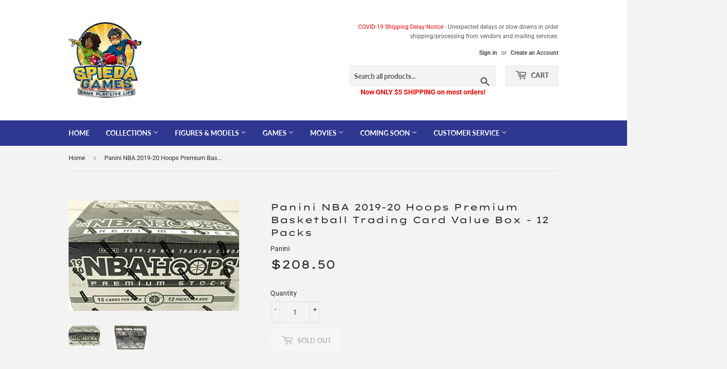

--- FILE ---
content_type: text/html; charset=utf-8
request_url: https://spiedagames.com/products/panini-nba-2019-20-hoops-premium-basketball-trading-card-value-box-12-packs
body_size: 28188
content:
<!doctype html>
<html class="no-touch no-js">
<head>
  <meta name="facebook-domain-verification" content="wp1e5dtxs3xxi6u0svtw8k73j5imay" />
  <!-- Facebook HTML Tag - Added 2021-0406 ================================================== -->
  <meta name="facebook-domain-verification" content="wp1e5dtxs3xxi6u0svtw8k73j5imay" />
  <!-- Pintrest HTML Tag - Added 2021-0222 ================================================== -->
  <meta name="p:domain_verify" content="189b7da7e36a861dfed9c7864f17e997"/>
  <!-- Google HTML Tag - Added 2021-0311 ================================================== -->
  <meta name="google-site-verification" content="AMrN5MnnzIkGUrvOLA-0OxFYJSdfu-cLHqyULuTkROE" />

  
  <script>(function(H){H.className=H.className.replace(/\bno-js\b/,'js')})(document.documentElement)</script>
  <!-- Basic page needs ================================================== -->
  <meta charset="utf-8">
  <meta http-equiv="X-UA-Compatible" content="IE=edge,chrome=1">

  
  <link rel="shortcut icon" href="//spiedagames.com/cdn/shop/files/favicon-256x256_32x32.png?v=1633684883" type="image/png" />
  

  <!-- Title and description ================================================== -->
  <title>
  Panini NBA 2019-20 Hoops Premium Basketball Trading Card Value Box - 1 &ndash; Spieda Games
  </title>

  
    <meta name="description" content="Panini NBA 2019-20 Hoops Premium Basketball Trading Card Value Box - 12 Packs">
  

  <!-- Product meta ================================================== -->
  <!-- /snippets/social-meta-tags.liquid -->




<meta property="og:site_name" content="Spieda Games">
<meta property="og:url" content="https://spiedagames.com/products/panini-nba-2019-20-hoops-premium-basketball-trading-card-value-box-12-packs">
<meta property="og:title" content="Panini NBA 2019-20 Hoops Premium Basketball Trading Card Value Box - 12 Packs">
<meta property="og:type" content="product">
<meta property="og:description" content="Panini NBA 2019-20 Hoops Premium Basketball Trading Card Value Box - 12 Packs">

  <meta property="og:price:amount" content="208.50">
  <meta property="og:price:currency" content="USD">

<meta property="og:image" content="http://spiedagames.com/cdn/shop/products/1b47dcced7a6_5d1a851e-6286-4509-ae2f-905c1928afc6_1200x1200.jpg?v=1692571589"><meta property="og:image" content="http://spiedagames.com/cdn/shop/files/fb28296a97af_1200x1200.jpg?v=1692571596">
<meta property="og:image:secure_url" content="https://spiedagames.com/cdn/shop/products/1b47dcced7a6_5d1a851e-6286-4509-ae2f-905c1928afc6_1200x1200.jpg?v=1692571589"><meta property="og:image:secure_url" content="https://spiedagames.com/cdn/shop/files/fb28296a97af_1200x1200.jpg?v=1692571596">


  <meta name="twitter:site" content="@SpiedaGames">

<meta name="twitter:card" content="summary_large_image">
<meta name="twitter:title" content="Panini NBA 2019-20 Hoops Premium Basketball Trading Card Value Box - 12 Packs">
<meta name="twitter:description" content="Panini NBA 2019-20 Hoops Premium Basketball Trading Card Value Box - 12 Packs">


  <!-- Helpers ================================================== -->
  <link rel="canonical" href="https://spiedagames.com/products/panini-nba-2019-20-hoops-premium-basketball-trading-card-value-box-12-packs">
  <meta name="viewport" content="width=device-width,initial-scale=1">

  <!-- CSS ================================================== -->
  <link href="//spiedagames.com/cdn/shop/t/2/assets/theme.scss.css?v=62342201077481701071759259328" rel="stylesheet" type="text/css" media="all" />

  <!-- Header hook for plugins ================================================== -->
  <script>window.performance && window.performance.mark && window.performance.mark('shopify.content_for_header.start');</script><meta name="google-site-verification" content="AMrN5MnnzIkGUrvOLA-0OxFYJSdfu-cLHqyULuTkROE">
<meta name="facebook-domain-verification" content="9e1z7yd4q4p9jhpu6igoy0ypsrry2r">
<meta name="facebook-domain-verification" content="wp1e5dtxs3xxi6u0svtw8k73j5imay">
<meta id="shopify-digital-wallet" name="shopify-digital-wallet" content="/24215224400/digital_wallets/dialog">
<meta name="shopify-checkout-api-token" content="fe32c63c5fbd2738d1b06f757b5c4247">
<meta id="in-context-paypal-metadata" data-shop-id="24215224400" data-venmo-supported="false" data-environment="production" data-locale="en_US" data-paypal-v4="true" data-currency="USD">
<link rel="alternate" hreflang="x-default" href="https://spiedagames.com/products/panini-nba-2019-20-hoops-premium-basketball-trading-card-value-box-12-packs">
<link rel="alternate" hreflang="en" href="https://spiedagames.com/products/panini-nba-2019-20-hoops-premium-basketball-trading-card-value-box-12-packs">
<link rel="alternate" hreflang="en-CA" href="https://spiedagames.com/en-ca/products/panini-nba-2019-20-hoops-premium-basketball-trading-card-value-box-12-packs">
<link rel="alternate" hreflang="es-CA" href="https://spiedagames.com/es-ca/products/panini-nba-2019-20-hoops-premium-basketball-trading-card-value-box-12-packs">
<link rel="alternate" hreflang="fr-CA" href="https://spiedagames.com/fr-ca/products/panini-nba-2019-20-hoops-premium-basketball-trading-card-value-box-12-packs">
<link rel="alternate" hreflang="en-RO" href="https://spiedagames.com/en-ro/products/panini-nba-2019-20-hoops-premium-basketball-trading-card-value-box-12-packs">
<link rel="alternate" type="application/json+oembed" href="https://spiedagames.com/products/panini-nba-2019-20-hoops-premium-basketball-trading-card-value-box-12-packs.oembed">
<script async="async" src="/checkouts/internal/preloads.js?locale=en-US"></script>
<link rel="preconnect" href="https://shop.app" crossorigin="anonymous">
<script async="async" src="https://shop.app/checkouts/internal/preloads.js?locale=en-US&shop_id=24215224400" crossorigin="anonymous"></script>
<script id="apple-pay-shop-capabilities" type="application/json">{"shopId":24215224400,"countryCode":"US","currencyCode":"USD","merchantCapabilities":["supports3DS"],"merchantId":"gid:\/\/shopify\/Shop\/24215224400","merchantName":"Spieda Games","requiredBillingContactFields":["postalAddress","email","phone"],"requiredShippingContactFields":["postalAddress","email","phone"],"shippingType":"shipping","supportedNetworks":["visa","masterCard","amex","discover","elo","jcb"],"total":{"type":"pending","label":"Spieda Games","amount":"1.00"},"shopifyPaymentsEnabled":true,"supportsSubscriptions":true}</script>
<script id="shopify-features" type="application/json">{"accessToken":"fe32c63c5fbd2738d1b06f757b5c4247","betas":["rich-media-storefront-analytics"],"domain":"spiedagames.com","predictiveSearch":true,"shopId":24215224400,"locale":"en"}</script>
<script>var Shopify = Shopify || {};
Shopify.shop = "spieda-games.myshopify.com";
Shopify.locale = "en";
Shopify.currency = {"active":"USD","rate":"1.0"};
Shopify.country = "US";
Shopify.theme = {"name":"Supply","id":79345811594,"schema_name":"Supply","schema_version":"8.9.13","theme_store_id":679,"role":"main"};
Shopify.theme.handle = "null";
Shopify.theme.style = {"id":null,"handle":null};
Shopify.cdnHost = "spiedagames.com/cdn";
Shopify.routes = Shopify.routes || {};
Shopify.routes.root = "/";</script>
<script type="module">!function(o){(o.Shopify=o.Shopify||{}).modules=!0}(window);</script>
<script>!function(o){function n(){var o=[];function n(){o.push(Array.prototype.slice.apply(arguments))}return n.q=o,n}var t=o.Shopify=o.Shopify||{};t.loadFeatures=n(),t.autoloadFeatures=n()}(window);</script>
<script>
  window.ShopifyPay = window.ShopifyPay || {};
  window.ShopifyPay.apiHost = "shop.app\/pay";
  window.ShopifyPay.redirectState = null;
</script>
<script id="shop-js-analytics" type="application/json">{"pageType":"product"}</script>
<script defer="defer" async type="module" src="//spiedagames.com/cdn/shopifycloud/shop-js/modules/v2/client.init-shop-cart-sync_BdyHc3Nr.en.esm.js"></script>
<script defer="defer" async type="module" src="//spiedagames.com/cdn/shopifycloud/shop-js/modules/v2/chunk.common_Daul8nwZ.esm.js"></script>
<script type="module">
  await import("//spiedagames.com/cdn/shopifycloud/shop-js/modules/v2/client.init-shop-cart-sync_BdyHc3Nr.en.esm.js");
await import("//spiedagames.com/cdn/shopifycloud/shop-js/modules/v2/chunk.common_Daul8nwZ.esm.js");

  window.Shopify.SignInWithShop?.initShopCartSync?.({"fedCMEnabled":true,"windoidEnabled":true});

</script>
<script>
  window.Shopify = window.Shopify || {};
  if (!window.Shopify.featureAssets) window.Shopify.featureAssets = {};
  window.Shopify.featureAssets['shop-js'] = {"shop-cart-sync":["modules/v2/client.shop-cart-sync_QYOiDySF.en.esm.js","modules/v2/chunk.common_Daul8nwZ.esm.js"],"init-fed-cm":["modules/v2/client.init-fed-cm_DchLp9rc.en.esm.js","modules/v2/chunk.common_Daul8nwZ.esm.js"],"shop-button":["modules/v2/client.shop-button_OV7bAJc5.en.esm.js","modules/v2/chunk.common_Daul8nwZ.esm.js"],"init-windoid":["modules/v2/client.init-windoid_DwxFKQ8e.en.esm.js","modules/v2/chunk.common_Daul8nwZ.esm.js"],"shop-cash-offers":["modules/v2/client.shop-cash-offers_DWtL6Bq3.en.esm.js","modules/v2/chunk.common_Daul8nwZ.esm.js","modules/v2/chunk.modal_CQq8HTM6.esm.js"],"shop-toast-manager":["modules/v2/client.shop-toast-manager_CX9r1SjA.en.esm.js","modules/v2/chunk.common_Daul8nwZ.esm.js"],"init-shop-email-lookup-coordinator":["modules/v2/client.init-shop-email-lookup-coordinator_UhKnw74l.en.esm.js","modules/v2/chunk.common_Daul8nwZ.esm.js"],"pay-button":["modules/v2/client.pay-button_DzxNnLDY.en.esm.js","modules/v2/chunk.common_Daul8nwZ.esm.js"],"avatar":["modules/v2/client.avatar_BTnouDA3.en.esm.js"],"init-shop-cart-sync":["modules/v2/client.init-shop-cart-sync_BdyHc3Nr.en.esm.js","modules/v2/chunk.common_Daul8nwZ.esm.js"],"shop-login-button":["modules/v2/client.shop-login-button_D8B466_1.en.esm.js","modules/v2/chunk.common_Daul8nwZ.esm.js","modules/v2/chunk.modal_CQq8HTM6.esm.js"],"init-customer-accounts-sign-up":["modules/v2/client.init-customer-accounts-sign-up_C8fpPm4i.en.esm.js","modules/v2/client.shop-login-button_D8B466_1.en.esm.js","modules/v2/chunk.common_Daul8nwZ.esm.js","modules/v2/chunk.modal_CQq8HTM6.esm.js"],"init-shop-for-new-customer-accounts":["modules/v2/client.init-shop-for-new-customer-accounts_CVTO0Ztu.en.esm.js","modules/v2/client.shop-login-button_D8B466_1.en.esm.js","modules/v2/chunk.common_Daul8nwZ.esm.js","modules/v2/chunk.modal_CQq8HTM6.esm.js"],"init-customer-accounts":["modules/v2/client.init-customer-accounts_dRgKMfrE.en.esm.js","modules/v2/client.shop-login-button_D8B466_1.en.esm.js","modules/v2/chunk.common_Daul8nwZ.esm.js","modules/v2/chunk.modal_CQq8HTM6.esm.js"],"shop-follow-button":["modules/v2/client.shop-follow-button_CkZpjEct.en.esm.js","modules/v2/chunk.common_Daul8nwZ.esm.js","modules/v2/chunk.modal_CQq8HTM6.esm.js"],"lead-capture":["modules/v2/client.lead-capture_BntHBhfp.en.esm.js","modules/v2/chunk.common_Daul8nwZ.esm.js","modules/v2/chunk.modal_CQq8HTM6.esm.js"],"checkout-modal":["modules/v2/client.checkout-modal_CfxcYbTm.en.esm.js","modules/v2/chunk.common_Daul8nwZ.esm.js","modules/v2/chunk.modal_CQq8HTM6.esm.js"],"shop-login":["modules/v2/client.shop-login_Da4GZ2H6.en.esm.js","modules/v2/chunk.common_Daul8nwZ.esm.js","modules/v2/chunk.modal_CQq8HTM6.esm.js"],"payment-terms":["modules/v2/client.payment-terms_MV4M3zvL.en.esm.js","modules/v2/chunk.common_Daul8nwZ.esm.js","modules/v2/chunk.modal_CQq8HTM6.esm.js"]};
</script>
<script>(function() {
  var isLoaded = false;
  function asyncLoad() {
    if (isLoaded) return;
    isLoaded = true;
    var urls = ["https:\/\/static-us.afterpay.com\/shopify\/afterpay-attract\/afterpay-attract-widget.js?shop=spieda-games.myshopify.com"];
    for (var i = 0; i < urls.length; i++) {
      var s = document.createElement('script');
      s.type = 'text/javascript';
      s.async = true;
      s.src = urls[i];
      var x = document.getElementsByTagName('script')[0];
      x.parentNode.insertBefore(s, x);
    }
  };
  if(window.attachEvent) {
    window.attachEvent('onload', asyncLoad);
  } else {
    window.addEventListener('load', asyncLoad, false);
  }
})();</script>
<script id="__st">var __st={"a":24215224400,"offset":-18000,"reqid":"940cd60e-7055-4fb6-8be9-4d4d8ea794bf-1768978463","pageurl":"spiedagames.com\/products\/panini-nba-2019-20-hoops-premium-basketball-trading-card-value-box-12-packs","u":"da44d3afa715","p":"product","rtyp":"product","rid":8037806768385};</script>
<script>window.ShopifyPaypalV4VisibilityTracking = true;</script>
<script id="captcha-bootstrap">!function(){'use strict';const t='contact',e='account',n='new_comment',o=[[t,t],['blogs',n],['comments',n],[t,'customer']],c=[[e,'customer_login'],[e,'guest_login'],[e,'recover_customer_password'],[e,'create_customer']],r=t=>t.map((([t,e])=>`form[action*='/${t}']:not([data-nocaptcha='true']) input[name='form_type'][value='${e}']`)).join(','),a=t=>()=>t?[...document.querySelectorAll(t)].map((t=>t.form)):[];function s(){const t=[...o],e=r(t);return a(e)}const i='password',u='form_key',d=['recaptcha-v3-token','g-recaptcha-response','h-captcha-response',i],f=()=>{try{return window.sessionStorage}catch{return}},m='__shopify_v',_=t=>t.elements[u];function p(t,e,n=!1){try{const o=window.sessionStorage,c=JSON.parse(o.getItem(e)),{data:r}=function(t){const{data:e,action:n}=t;return t[m]||n?{data:e,action:n}:{data:t,action:n}}(c);for(const[e,n]of Object.entries(r))t.elements[e]&&(t.elements[e].value=n);n&&o.removeItem(e)}catch(o){console.error('form repopulation failed',{error:o})}}const l='form_type',E='cptcha';function T(t){t.dataset[E]=!0}const w=window,h=w.document,L='Shopify',v='ce_forms',y='captcha';let A=!1;((t,e)=>{const n=(g='f06e6c50-85a8-45c8-87d0-21a2b65856fe',I='https://cdn.shopify.com/shopifycloud/storefront-forms-hcaptcha/ce_storefront_forms_captcha_hcaptcha.v1.5.2.iife.js',D={infoText:'Protected by hCaptcha',privacyText:'Privacy',termsText:'Terms'},(t,e,n)=>{const o=w[L][v],c=o.bindForm;if(c)return c(t,g,e,D).then(n);var r;o.q.push([[t,g,e,D],n]),r=I,A||(h.body.append(Object.assign(h.createElement('script'),{id:'captcha-provider',async:!0,src:r})),A=!0)});var g,I,D;w[L]=w[L]||{},w[L][v]=w[L][v]||{},w[L][v].q=[],w[L][y]=w[L][y]||{},w[L][y].protect=function(t,e){n(t,void 0,e),T(t)},Object.freeze(w[L][y]),function(t,e,n,w,h,L){const[v,y,A,g]=function(t,e,n){const i=e?o:[],u=t?c:[],d=[...i,...u],f=r(d),m=r(i),_=r(d.filter((([t,e])=>n.includes(e))));return[a(f),a(m),a(_),s()]}(w,h,L),I=t=>{const e=t.target;return e instanceof HTMLFormElement?e:e&&e.form},D=t=>v().includes(t);t.addEventListener('submit',(t=>{const e=I(t);if(!e)return;const n=D(e)&&!e.dataset.hcaptchaBound&&!e.dataset.recaptchaBound,o=_(e),c=g().includes(e)&&(!o||!o.value);(n||c)&&t.preventDefault(),c&&!n&&(function(t){try{if(!f())return;!function(t){const e=f();if(!e)return;const n=_(t);if(!n)return;const o=n.value;o&&e.removeItem(o)}(t);const e=Array.from(Array(32),(()=>Math.random().toString(36)[2])).join('');!function(t,e){_(t)||t.append(Object.assign(document.createElement('input'),{type:'hidden',name:u})),t.elements[u].value=e}(t,e),function(t,e){const n=f();if(!n)return;const o=[...t.querySelectorAll(`input[type='${i}']`)].map((({name:t})=>t)),c=[...d,...o],r={};for(const[a,s]of new FormData(t).entries())c.includes(a)||(r[a]=s);n.setItem(e,JSON.stringify({[m]:1,action:t.action,data:r}))}(t,e)}catch(e){console.error('failed to persist form',e)}}(e),e.submit())}));const S=(t,e)=>{t&&!t.dataset[E]&&(n(t,e.some((e=>e===t))),T(t))};for(const o of['focusin','change'])t.addEventListener(o,(t=>{const e=I(t);D(e)&&S(e,y())}));const B=e.get('form_key'),M=e.get(l),P=B&&M;t.addEventListener('DOMContentLoaded',(()=>{const t=y();if(P)for(const e of t)e.elements[l].value===M&&p(e,B);[...new Set([...A(),...v().filter((t=>'true'===t.dataset.shopifyCaptcha))])].forEach((e=>S(e,t)))}))}(h,new URLSearchParams(w.location.search),n,t,e,['guest_login'])})(!0,!0)}();</script>
<script integrity="sha256-4kQ18oKyAcykRKYeNunJcIwy7WH5gtpwJnB7kiuLZ1E=" data-source-attribution="shopify.loadfeatures" defer="defer" src="//spiedagames.com/cdn/shopifycloud/storefront/assets/storefront/load_feature-a0a9edcb.js" crossorigin="anonymous"></script>
<script crossorigin="anonymous" defer="defer" src="//spiedagames.com/cdn/shopifycloud/storefront/assets/shopify_pay/storefront-65b4c6d7.js?v=20250812"></script>
<script data-source-attribution="shopify.dynamic_checkout.dynamic.init">var Shopify=Shopify||{};Shopify.PaymentButton=Shopify.PaymentButton||{isStorefrontPortableWallets:!0,init:function(){window.Shopify.PaymentButton.init=function(){};var t=document.createElement("script");t.src="https://spiedagames.com/cdn/shopifycloud/portable-wallets/latest/portable-wallets.en.js",t.type="module",document.head.appendChild(t)}};
</script>
<script data-source-attribution="shopify.dynamic_checkout.buyer_consent">
  function portableWalletsHideBuyerConsent(e){var t=document.getElementById("shopify-buyer-consent"),n=document.getElementById("shopify-subscription-policy-button");t&&n&&(t.classList.add("hidden"),t.setAttribute("aria-hidden","true"),n.removeEventListener("click",e))}function portableWalletsShowBuyerConsent(e){var t=document.getElementById("shopify-buyer-consent"),n=document.getElementById("shopify-subscription-policy-button");t&&n&&(t.classList.remove("hidden"),t.removeAttribute("aria-hidden"),n.addEventListener("click",e))}window.Shopify?.PaymentButton&&(window.Shopify.PaymentButton.hideBuyerConsent=portableWalletsHideBuyerConsent,window.Shopify.PaymentButton.showBuyerConsent=portableWalletsShowBuyerConsent);
</script>
<script>
  function portableWalletsCleanup(e){e&&e.src&&console.error("Failed to load portable wallets script "+e.src);var t=document.querySelectorAll("shopify-accelerated-checkout .shopify-payment-button__skeleton, shopify-accelerated-checkout-cart .wallet-cart-button__skeleton"),e=document.getElementById("shopify-buyer-consent");for(let e=0;e<t.length;e++)t[e].remove();e&&e.remove()}function portableWalletsNotLoadedAsModule(e){e instanceof ErrorEvent&&"string"==typeof e.message&&e.message.includes("import.meta")&&"string"==typeof e.filename&&e.filename.includes("portable-wallets")&&(window.removeEventListener("error",portableWalletsNotLoadedAsModule),window.Shopify.PaymentButton.failedToLoad=e,"loading"===document.readyState?document.addEventListener("DOMContentLoaded",window.Shopify.PaymentButton.init):window.Shopify.PaymentButton.init())}window.addEventListener("error",portableWalletsNotLoadedAsModule);
</script>

<script type="module" src="https://spiedagames.com/cdn/shopifycloud/portable-wallets/latest/portable-wallets.en.js" onError="portableWalletsCleanup(this)" crossorigin="anonymous"></script>
<script nomodule>
  document.addEventListener("DOMContentLoaded", portableWalletsCleanup);
</script>

<link id="shopify-accelerated-checkout-styles" rel="stylesheet" media="screen" href="https://spiedagames.com/cdn/shopifycloud/portable-wallets/latest/accelerated-checkout-backwards-compat.css" crossorigin="anonymous">
<style id="shopify-accelerated-checkout-cart">
        #shopify-buyer-consent {
  margin-top: 1em;
  display: inline-block;
  width: 100%;
}

#shopify-buyer-consent.hidden {
  display: none;
}

#shopify-subscription-policy-button {
  background: none;
  border: none;
  padding: 0;
  text-decoration: underline;
  font-size: inherit;
  cursor: pointer;
}

#shopify-subscription-policy-button::before {
  box-shadow: none;
}

      </style>

<script>window.performance && window.performance.mark && window.performance.mark('shopify.content_for_header.end');</script>

  
  

  <script src="//spiedagames.com/cdn/shop/t/2/assets/jquery-2.2.3.min.js?v=58211863146907186831575045033" type="text/javascript"></script>

  <script src="//spiedagames.com/cdn/shop/t/2/assets/lazysizes.min.js?v=8147953233334221341575045033" async="async"></script>
  <script src="//spiedagames.com/cdn/shop/t/2/assets/vendor.js?v=106177282645720727331575045036" defer="defer"></script>
  <script src="//spiedagames.com/cdn/shop/t/2/assets/theme.js?v=173476623164101215131583336700" defer="defer"></script>


<!--DOOFINDER-SHOPIFY-->  <!--/DOOFINDER-SHOPIFY--><link href="https://monorail-edge.shopifysvc.com" rel="dns-prefetch">
<script>(function(){if ("sendBeacon" in navigator && "performance" in window) {try {var session_token_from_headers = performance.getEntriesByType('navigation')[0].serverTiming.find(x => x.name == '_s').description;} catch {var session_token_from_headers = undefined;}var session_cookie_matches = document.cookie.match(/_shopify_s=([^;]*)/);var session_token_from_cookie = session_cookie_matches && session_cookie_matches.length === 2 ? session_cookie_matches[1] : "";var session_token = session_token_from_headers || session_token_from_cookie || "";function handle_abandonment_event(e) {var entries = performance.getEntries().filter(function(entry) {return /monorail-edge.shopifysvc.com/.test(entry.name);});if (!window.abandonment_tracked && entries.length === 0) {window.abandonment_tracked = true;var currentMs = Date.now();var navigation_start = performance.timing.navigationStart;var payload = {shop_id: 24215224400,url: window.location.href,navigation_start,duration: currentMs - navigation_start,session_token,page_type: "product"};window.navigator.sendBeacon("https://monorail-edge.shopifysvc.com/v1/produce", JSON.stringify({schema_id: "online_store_buyer_site_abandonment/1.1",payload: payload,metadata: {event_created_at_ms: currentMs,event_sent_at_ms: currentMs}}));}}window.addEventListener('pagehide', handle_abandonment_event);}}());</script>
<script id="web-pixels-manager-setup">(function e(e,d,r,n,o){if(void 0===o&&(o={}),!Boolean(null===(a=null===(i=window.Shopify)||void 0===i?void 0:i.analytics)||void 0===a?void 0:a.replayQueue)){var i,a;window.Shopify=window.Shopify||{};var t=window.Shopify;t.analytics=t.analytics||{};var s=t.analytics;s.replayQueue=[],s.publish=function(e,d,r){return s.replayQueue.push([e,d,r]),!0};try{self.performance.mark("wpm:start")}catch(e){}var l=function(){var e={modern:/Edge?\/(1{2}[4-9]|1[2-9]\d|[2-9]\d{2}|\d{4,})\.\d+(\.\d+|)|Firefox\/(1{2}[4-9]|1[2-9]\d|[2-9]\d{2}|\d{4,})\.\d+(\.\d+|)|Chrom(ium|e)\/(9{2}|\d{3,})\.\d+(\.\d+|)|(Maci|X1{2}).+ Version\/(15\.\d+|(1[6-9]|[2-9]\d|\d{3,})\.\d+)([,.]\d+|)( \(\w+\)|)( Mobile\/\w+|) Safari\/|Chrome.+OPR\/(9{2}|\d{3,})\.\d+\.\d+|(CPU[ +]OS|iPhone[ +]OS|CPU[ +]iPhone|CPU IPhone OS|CPU iPad OS)[ +]+(15[._]\d+|(1[6-9]|[2-9]\d|\d{3,})[._]\d+)([._]\d+|)|Android:?[ /-](13[3-9]|1[4-9]\d|[2-9]\d{2}|\d{4,})(\.\d+|)(\.\d+|)|Android.+Firefox\/(13[5-9]|1[4-9]\d|[2-9]\d{2}|\d{4,})\.\d+(\.\d+|)|Android.+Chrom(ium|e)\/(13[3-9]|1[4-9]\d|[2-9]\d{2}|\d{4,})\.\d+(\.\d+|)|SamsungBrowser\/([2-9]\d|\d{3,})\.\d+/,legacy:/Edge?\/(1[6-9]|[2-9]\d|\d{3,})\.\d+(\.\d+|)|Firefox\/(5[4-9]|[6-9]\d|\d{3,})\.\d+(\.\d+|)|Chrom(ium|e)\/(5[1-9]|[6-9]\d|\d{3,})\.\d+(\.\d+|)([\d.]+$|.*Safari\/(?![\d.]+ Edge\/[\d.]+$))|(Maci|X1{2}).+ Version\/(10\.\d+|(1[1-9]|[2-9]\d|\d{3,})\.\d+)([,.]\d+|)( \(\w+\)|)( Mobile\/\w+|) Safari\/|Chrome.+OPR\/(3[89]|[4-9]\d|\d{3,})\.\d+\.\d+|(CPU[ +]OS|iPhone[ +]OS|CPU[ +]iPhone|CPU IPhone OS|CPU iPad OS)[ +]+(10[._]\d+|(1[1-9]|[2-9]\d|\d{3,})[._]\d+)([._]\d+|)|Android:?[ /-](13[3-9]|1[4-9]\d|[2-9]\d{2}|\d{4,})(\.\d+|)(\.\d+|)|Mobile Safari.+OPR\/([89]\d|\d{3,})\.\d+\.\d+|Android.+Firefox\/(13[5-9]|1[4-9]\d|[2-9]\d{2}|\d{4,})\.\d+(\.\d+|)|Android.+Chrom(ium|e)\/(13[3-9]|1[4-9]\d|[2-9]\d{2}|\d{4,})\.\d+(\.\d+|)|Android.+(UC? ?Browser|UCWEB|U3)[ /]?(15\.([5-9]|\d{2,})|(1[6-9]|[2-9]\d|\d{3,})\.\d+)\.\d+|SamsungBrowser\/(5\.\d+|([6-9]|\d{2,})\.\d+)|Android.+MQ{2}Browser\/(14(\.(9|\d{2,})|)|(1[5-9]|[2-9]\d|\d{3,})(\.\d+|))(\.\d+|)|K[Aa][Ii]OS\/(3\.\d+|([4-9]|\d{2,})\.\d+)(\.\d+|)/},d=e.modern,r=e.legacy,n=navigator.userAgent;return n.match(d)?"modern":n.match(r)?"legacy":"unknown"}(),u="modern"===l?"modern":"legacy",c=(null!=n?n:{modern:"",legacy:""})[u],f=function(e){return[e.baseUrl,"/wpm","/b",e.hashVersion,"modern"===e.buildTarget?"m":"l",".js"].join("")}({baseUrl:d,hashVersion:r,buildTarget:u}),m=function(e){var d=e.version,r=e.bundleTarget,n=e.surface,o=e.pageUrl,i=e.monorailEndpoint;return{emit:function(e){var a=e.status,t=e.errorMsg,s=(new Date).getTime(),l=JSON.stringify({metadata:{event_sent_at_ms:s},events:[{schema_id:"web_pixels_manager_load/3.1",payload:{version:d,bundle_target:r,page_url:o,status:a,surface:n,error_msg:t},metadata:{event_created_at_ms:s}}]});if(!i)return console&&console.warn&&console.warn("[Web Pixels Manager] No Monorail endpoint provided, skipping logging."),!1;try{return self.navigator.sendBeacon.bind(self.navigator)(i,l)}catch(e){}var u=new XMLHttpRequest;try{return u.open("POST",i,!0),u.setRequestHeader("Content-Type","text/plain"),u.send(l),!0}catch(e){return console&&console.warn&&console.warn("[Web Pixels Manager] Got an unhandled error while logging to Monorail."),!1}}}}({version:r,bundleTarget:l,surface:e.surface,pageUrl:self.location.href,monorailEndpoint:e.monorailEndpoint});try{o.browserTarget=l,function(e){var d=e.src,r=e.async,n=void 0===r||r,o=e.onload,i=e.onerror,a=e.sri,t=e.scriptDataAttributes,s=void 0===t?{}:t,l=document.createElement("script"),u=document.querySelector("head"),c=document.querySelector("body");if(l.async=n,l.src=d,a&&(l.integrity=a,l.crossOrigin="anonymous"),s)for(var f in s)if(Object.prototype.hasOwnProperty.call(s,f))try{l.dataset[f]=s[f]}catch(e){}if(o&&l.addEventListener("load",o),i&&l.addEventListener("error",i),u)u.appendChild(l);else{if(!c)throw new Error("Did not find a head or body element to append the script");c.appendChild(l)}}({src:f,async:!0,onload:function(){if(!function(){var e,d;return Boolean(null===(d=null===(e=window.Shopify)||void 0===e?void 0:e.analytics)||void 0===d?void 0:d.initialized)}()){var d=window.webPixelsManager.init(e)||void 0;if(d){var r=window.Shopify.analytics;r.replayQueue.forEach((function(e){var r=e[0],n=e[1],o=e[2];d.publishCustomEvent(r,n,o)})),r.replayQueue=[],r.publish=d.publishCustomEvent,r.visitor=d.visitor,r.initialized=!0}}},onerror:function(){return m.emit({status:"failed",errorMsg:"".concat(f," has failed to load")})},sri:function(e){var d=/^sha384-[A-Za-z0-9+/=]+$/;return"string"==typeof e&&d.test(e)}(c)?c:"",scriptDataAttributes:o}),m.emit({status:"loading"})}catch(e){m.emit({status:"failed",errorMsg:(null==e?void 0:e.message)||"Unknown error"})}}})({shopId: 24215224400,storefrontBaseUrl: "https://spiedagames.com",extensionsBaseUrl: "https://extensions.shopifycdn.com/cdn/shopifycloud/web-pixels-manager",monorailEndpoint: "https://monorail-edge.shopifysvc.com/unstable/produce_batch",surface: "storefront-renderer",enabledBetaFlags: ["2dca8a86"],webPixelsConfigList: [{"id":"530776321","configuration":"{\"config\":\"{\\\"pixel_id\\\":\\\"GT-PLWB6T4\\\",\\\"target_country\\\":\\\"US\\\",\\\"gtag_events\\\":[{\\\"type\\\":\\\"purchase\\\",\\\"action_label\\\":\\\"MC-08GKYJ1L12\\\"},{\\\"type\\\":\\\"page_view\\\",\\\"action_label\\\":\\\"MC-08GKYJ1L12\\\"},{\\\"type\\\":\\\"view_item\\\",\\\"action_label\\\":\\\"MC-08GKYJ1L12\\\"}],\\\"enable_monitoring_mode\\\":false}\"}","eventPayloadVersion":"v1","runtimeContext":"OPEN","scriptVersion":"b2a88bafab3e21179ed38636efcd8a93","type":"APP","apiClientId":1780363,"privacyPurposes":[],"dataSharingAdjustments":{"protectedCustomerApprovalScopes":["read_customer_address","read_customer_email","read_customer_name","read_customer_personal_data","read_customer_phone"]}},{"id":"270729473","configuration":"{\"pixel_id\":\"142252774462768\",\"pixel_type\":\"facebook_pixel\",\"metaapp_system_user_token\":\"-\"}","eventPayloadVersion":"v1","runtimeContext":"OPEN","scriptVersion":"ca16bc87fe92b6042fbaa3acc2fbdaa6","type":"APP","apiClientId":2329312,"privacyPurposes":["ANALYTICS","MARKETING","SALE_OF_DATA"],"dataSharingAdjustments":{"protectedCustomerApprovalScopes":["read_customer_address","read_customer_email","read_customer_name","read_customer_personal_data","read_customer_phone"]}},{"id":"65798401","configuration":"{\"tagID\":\"2614366117208\"}","eventPayloadVersion":"v1","runtimeContext":"STRICT","scriptVersion":"18031546ee651571ed29edbe71a3550b","type":"APP","apiClientId":3009811,"privacyPurposes":["ANALYTICS","MARKETING","SALE_OF_DATA"],"dataSharingAdjustments":{"protectedCustomerApprovalScopes":["read_customer_address","read_customer_email","read_customer_name","read_customer_personal_data","read_customer_phone"]}},{"id":"shopify-app-pixel","configuration":"{}","eventPayloadVersion":"v1","runtimeContext":"STRICT","scriptVersion":"0450","apiClientId":"shopify-pixel","type":"APP","privacyPurposes":["ANALYTICS","MARKETING"]},{"id":"shopify-custom-pixel","eventPayloadVersion":"v1","runtimeContext":"LAX","scriptVersion":"0450","apiClientId":"shopify-pixel","type":"CUSTOM","privacyPurposes":["ANALYTICS","MARKETING"]}],isMerchantRequest: false,initData: {"shop":{"name":"Spieda Games","paymentSettings":{"currencyCode":"USD"},"myshopifyDomain":"spieda-games.myshopify.com","countryCode":"US","storefrontUrl":"https:\/\/spiedagames.com"},"customer":null,"cart":null,"checkout":null,"productVariants":[{"price":{"amount":208.5,"currencyCode":"USD"},"product":{"title":"Panini NBA 2019-20 Hoops Premium Basketball Trading Card Value Box - 12 Packs","vendor":"Panini","id":"8037806768385","untranslatedTitle":"Panini NBA 2019-20 Hoops Premium Basketball Trading Card Value Box - 12 Packs","url":"\/products\/panini-nba-2019-20-hoops-premium-basketball-trading-card-value-box-12-packs","type":""},"id":"44004502143233","image":{"src":"\/\/spiedagames.com\/cdn\/shop\/products\/1b47dcced7a6_5d1a851e-6286-4509-ae2f-905c1928afc6.jpg?v=1692571589"},"sku":"SCC-297979784-PAI-19-20BSKT_SSN-19PAKHPS-MP","title":"Default Title","untranslatedTitle":"Default Title"}],"purchasingCompany":null},},"https://spiedagames.com/cdn","fcfee988w5aeb613cpc8e4bc33m6693e112",{"modern":"","legacy":""},{"shopId":"24215224400","storefrontBaseUrl":"https:\/\/spiedagames.com","extensionBaseUrl":"https:\/\/extensions.shopifycdn.com\/cdn\/shopifycloud\/web-pixels-manager","surface":"storefront-renderer","enabledBetaFlags":"[\"2dca8a86\"]","isMerchantRequest":"false","hashVersion":"fcfee988w5aeb613cpc8e4bc33m6693e112","publish":"custom","events":"[[\"page_viewed\",{}],[\"product_viewed\",{\"productVariant\":{\"price\":{\"amount\":208.5,\"currencyCode\":\"USD\"},\"product\":{\"title\":\"Panini NBA 2019-20 Hoops Premium Basketball Trading Card Value Box - 12 Packs\",\"vendor\":\"Panini\",\"id\":\"8037806768385\",\"untranslatedTitle\":\"Panini NBA 2019-20 Hoops Premium Basketball Trading Card Value Box - 12 Packs\",\"url\":\"\/products\/panini-nba-2019-20-hoops-premium-basketball-trading-card-value-box-12-packs\",\"type\":\"\"},\"id\":\"44004502143233\",\"image\":{\"src\":\"\/\/spiedagames.com\/cdn\/shop\/products\/1b47dcced7a6_5d1a851e-6286-4509-ae2f-905c1928afc6.jpg?v=1692571589\"},\"sku\":\"SCC-297979784-PAI-19-20BSKT_SSN-19PAKHPS-MP\",\"title\":\"Default Title\",\"untranslatedTitle\":\"Default Title\"}}]]"});</script><script>
  window.ShopifyAnalytics = window.ShopifyAnalytics || {};
  window.ShopifyAnalytics.meta = window.ShopifyAnalytics.meta || {};
  window.ShopifyAnalytics.meta.currency = 'USD';
  var meta = {"product":{"id":8037806768385,"gid":"gid:\/\/shopify\/Product\/8037806768385","vendor":"Panini","type":"","handle":"panini-nba-2019-20-hoops-premium-basketball-trading-card-value-box-12-packs","variants":[{"id":44004502143233,"price":20850,"name":"Panini NBA 2019-20 Hoops Premium Basketball Trading Card Value Box - 12 Packs","public_title":null,"sku":"SCC-297979784-PAI-19-20BSKT_SSN-19PAKHPS-MP"}],"remote":false},"page":{"pageType":"product","resourceType":"product","resourceId":8037806768385,"requestId":"940cd60e-7055-4fb6-8be9-4d4d8ea794bf-1768978463"}};
  for (var attr in meta) {
    window.ShopifyAnalytics.meta[attr] = meta[attr];
  }
</script>
<script class="analytics">
  (function () {
    var customDocumentWrite = function(content) {
      var jquery = null;

      if (window.jQuery) {
        jquery = window.jQuery;
      } else if (window.Checkout && window.Checkout.$) {
        jquery = window.Checkout.$;
      }

      if (jquery) {
        jquery('body').append(content);
      }
    };

    var hasLoggedConversion = function(token) {
      if (token) {
        return document.cookie.indexOf('loggedConversion=' + token) !== -1;
      }
      return false;
    }

    var setCookieIfConversion = function(token) {
      if (token) {
        var twoMonthsFromNow = new Date(Date.now());
        twoMonthsFromNow.setMonth(twoMonthsFromNow.getMonth() + 2);

        document.cookie = 'loggedConversion=' + token + '; expires=' + twoMonthsFromNow;
      }
    }

    var trekkie = window.ShopifyAnalytics.lib = window.trekkie = window.trekkie || [];
    if (trekkie.integrations) {
      return;
    }
    trekkie.methods = [
      'identify',
      'page',
      'ready',
      'track',
      'trackForm',
      'trackLink'
    ];
    trekkie.factory = function(method) {
      return function() {
        var args = Array.prototype.slice.call(arguments);
        args.unshift(method);
        trekkie.push(args);
        return trekkie;
      };
    };
    for (var i = 0; i < trekkie.methods.length; i++) {
      var key = trekkie.methods[i];
      trekkie[key] = trekkie.factory(key);
    }
    trekkie.load = function(config) {
      trekkie.config = config || {};
      trekkie.config.initialDocumentCookie = document.cookie;
      var first = document.getElementsByTagName('script')[0];
      var script = document.createElement('script');
      script.type = 'text/javascript';
      script.onerror = function(e) {
        var scriptFallback = document.createElement('script');
        scriptFallback.type = 'text/javascript';
        scriptFallback.onerror = function(error) {
                var Monorail = {
      produce: function produce(monorailDomain, schemaId, payload) {
        var currentMs = new Date().getTime();
        var event = {
          schema_id: schemaId,
          payload: payload,
          metadata: {
            event_created_at_ms: currentMs,
            event_sent_at_ms: currentMs
          }
        };
        return Monorail.sendRequest("https://" + monorailDomain + "/v1/produce", JSON.stringify(event));
      },
      sendRequest: function sendRequest(endpointUrl, payload) {
        // Try the sendBeacon API
        if (window && window.navigator && typeof window.navigator.sendBeacon === 'function' && typeof window.Blob === 'function' && !Monorail.isIos12()) {
          var blobData = new window.Blob([payload], {
            type: 'text/plain'
          });

          if (window.navigator.sendBeacon(endpointUrl, blobData)) {
            return true;
          } // sendBeacon was not successful

        } // XHR beacon

        var xhr = new XMLHttpRequest();

        try {
          xhr.open('POST', endpointUrl);
          xhr.setRequestHeader('Content-Type', 'text/plain');
          xhr.send(payload);
        } catch (e) {
          console.log(e);
        }

        return false;
      },
      isIos12: function isIos12() {
        return window.navigator.userAgent.lastIndexOf('iPhone; CPU iPhone OS 12_') !== -1 || window.navigator.userAgent.lastIndexOf('iPad; CPU OS 12_') !== -1;
      }
    };
    Monorail.produce('monorail-edge.shopifysvc.com',
      'trekkie_storefront_load_errors/1.1',
      {shop_id: 24215224400,
      theme_id: 79345811594,
      app_name: "storefront",
      context_url: window.location.href,
      source_url: "//spiedagames.com/cdn/s/trekkie.storefront.cd680fe47e6c39ca5d5df5f0a32d569bc48c0f27.min.js"});

        };
        scriptFallback.async = true;
        scriptFallback.src = '//spiedagames.com/cdn/s/trekkie.storefront.cd680fe47e6c39ca5d5df5f0a32d569bc48c0f27.min.js';
        first.parentNode.insertBefore(scriptFallback, first);
      };
      script.async = true;
      script.src = '//spiedagames.com/cdn/s/trekkie.storefront.cd680fe47e6c39ca5d5df5f0a32d569bc48c0f27.min.js';
      first.parentNode.insertBefore(script, first);
    };
    trekkie.load(
      {"Trekkie":{"appName":"storefront","development":false,"defaultAttributes":{"shopId":24215224400,"isMerchantRequest":null,"themeId":79345811594,"themeCityHash":"14984602386956469768","contentLanguage":"en","currency":"USD","eventMetadataId":"92a5fee0-1ff1-4424-91ef-1c4c3afc9083"},"isServerSideCookieWritingEnabled":true,"monorailRegion":"shop_domain","enabledBetaFlags":["65f19447"]},"Session Attribution":{},"S2S":{"facebookCapiEnabled":false,"source":"trekkie-storefront-renderer","apiClientId":580111}}
    );

    var loaded = false;
    trekkie.ready(function() {
      if (loaded) return;
      loaded = true;

      window.ShopifyAnalytics.lib = window.trekkie;

      var originalDocumentWrite = document.write;
      document.write = customDocumentWrite;
      try { window.ShopifyAnalytics.merchantGoogleAnalytics.call(this); } catch(error) {};
      document.write = originalDocumentWrite;

      window.ShopifyAnalytics.lib.page(null,{"pageType":"product","resourceType":"product","resourceId":8037806768385,"requestId":"940cd60e-7055-4fb6-8be9-4d4d8ea794bf-1768978463","shopifyEmitted":true});

      var match = window.location.pathname.match(/checkouts\/(.+)\/(thank_you|post_purchase)/)
      var token = match? match[1]: undefined;
      if (!hasLoggedConversion(token)) {
        setCookieIfConversion(token);
        window.ShopifyAnalytics.lib.track("Viewed Product",{"currency":"USD","variantId":44004502143233,"productId":8037806768385,"productGid":"gid:\/\/shopify\/Product\/8037806768385","name":"Panini NBA 2019-20 Hoops Premium Basketball Trading Card Value Box - 12 Packs","price":"208.50","sku":"SCC-297979784-PAI-19-20BSKT_SSN-19PAKHPS-MP","brand":"Panini","variant":null,"category":"","nonInteraction":true,"remote":false},undefined,undefined,{"shopifyEmitted":true});
      window.ShopifyAnalytics.lib.track("monorail:\/\/trekkie_storefront_viewed_product\/1.1",{"currency":"USD","variantId":44004502143233,"productId":8037806768385,"productGid":"gid:\/\/shopify\/Product\/8037806768385","name":"Panini NBA 2019-20 Hoops Premium Basketball Trading Card Value Box - 12 Packs","price":"208.50","sku":"SCC-297979784-PAI-19-20BSKT_SSN-19PAKHPS-MP","brand":"Panini","variant":null,"category":"","nonInteraction":true,"remote":false,"referer":"https:\/\/spiedagames.com\/products\/panini-nba-2019-20-hoops-premium-basketball-trading-card-value-box-12-packs"});
      }
    });


        var eventsListenerScript = document.createElement('script');
        eventsListenerScript.async = true;
        eventsListenerScript.src = "//spiedagames.com/cdn/shopifycloud/storefront/assets/shop_events_listener-3da45d37.js";
        document.getElementsByTagName('head')[0].appendChild(eventsListenerScript);

})();</script>
<script
  defer
  src="https://spiedagames.com/cdn/shopifycloud/perf-kit/shopify-perf-kit-3.0.4.min.js"
  data-application="storefront-renderer"
  data-shop-id="24215224400"
  data-render-region="gcp-us-central1"
  data-page-type="product"
  data-theme-instance-id="79345811594"
  data-theme-name="Supply"
  data-theme-version="8.9.13"
  data-monorail-region="shop_domain"
  data-resource-timing-sampling-rate="10"
  data-shs="true"
  data-shs-beacon="true"
  data-shs-export-with-fetch="true"
  data-shs-logs-sample-rate="1"
  data-shs-beacon-endpoint="https://spiedagames.com/api/collect"
></script>
</head>

<body id="panini-nba-2019-20-hoops-premium-basketball-trading-card-value-box-1" class="template-product">

  <div id="shopify-section-header" class="shopify-section header-section"><header class="site-header" role="banner" data-section-id="header" data-section-type="header-section">
  <div class="wrapper">

    <div class="grid--full">
      <div class="grid-item large--one-half">
        
          <div class="h1 header-logo" itemscope itemtype="http://schema.org/Organization">
        
          
          

          <a href="/" itemprop="url">
            <div class="lazyload__image-wrapper no-js header-logo__image" style="max-width:150px;">
              <div style="padding-top:103.88349514563107%;">
                <img class="lazyload js"
                  data-src="//spiedagames.com/cdn/shop/files/spiedagames_logo_transparent_{width}x.png?v=1614331801"
                  data-widths="[180, 360, 540, 720, 900, 1080, 1296, 1512, 1728, 2048]"
                  data-aspectratio="0.9626168224299065"
                  data-sizes="auto"
                  alt="Spieda Games"
                  style="width:150px;">
              </div>
            </div>
            <noscript>
              
              <img src="//spiedagames.com/cdn/shop/files/spiedagames_logo_transparent_150x.png?v=1614331801"
                srcset="//spiedagames.com/cdn/shop/files/spiedagames_logo_transparent_150x.png?v=1614331801 1x, //spiedagames.com/cdn/shop/files/spiedagames_logo_transparent_150x@2x.png?v=1614331801 2x"
                alt="Spieda Games"
                itemprop="logo"
                style="max-width:150px;">
            </noscript>
          </a>
          
        
          </div>
        
      </div>

      <div class="grid-item large--one-half text-center large--text-right">
        
          <div class="site-header--text-links">
            
              

                  <p><red style="color: red;">COVID-19 Shipping Delay Notice </red>- Unexpected delays or slow downs in order shipping/processing from vendors and mailing services.</p>

              
            

            
              <span class="site-header--meta-links medium-down--hide">
                
                  <a href="/account/login" id="customer_login_link">Sign in</a>
                  <span class="site-header--spacer">or</span>
                  <a href="/account/register" id="customer_register_link">Create an Account</a>
                
              </span>
            
          </div>

          <br class="medium-down--hide">
        

        <form action="/search" method="get" class="search-bar" role="search">
  <input type="hidden" name="type" value="product">

  <input type="search" name="q" value="" placeholder="Search all products..." aria-label="Search all products...">
  <button type="submit" class="search-bar--submit icon-fallback-text">
    <span class="icon icon-search" aria-hidden="true"></span>
    <span class="fallback-text">Search</span>
  </button>
  <center><b><red style="color:red;">Now ONLY $5 SHIPPING on most orders!</red></b></center>
</form>


        <a href="/cart" class="header-cart-btn cart-toggle">
          <span class="icon icon-cart"></span>
          Cart <span class="cart-count cart-badge--desktop hidden-count">0</span>
        </a>
      </div>
    </div>

  </div>
</header>

<div id="mobileNavBar">
  <div class="display-table-cell">
    <button class="menu-toggle mobileNavBar-link" aria-controls="navBar" aria-expanded="false"><span class="icon icon-hamburger" aria-hidden="true"></span>Menu</button>
  </div>
  <div class="display-table-cell">
    <a href="/cart" class="cart-toggle mobileNavBar-link">
      <span class="icon icon-cart"></span>
      Cart <span class="cart-count hidden-count">0</span>
    </a>
  </div>
</div>

<nav class="nav-bar" id="navBar" role="navigation">
  <div class="wrapper">
    <form action="/search" method="get" class="search-bar" role="search">
  <input type="hidden" name="type" value="product">

  <input type="search" name="q" value="" placeholder="Search all products..." aria-label="Search all products...">
  <button type="submit" class="search-bar--submit icon-fallback-text">
    <span class="icon icon-search" aria-hidden="true"></span>
    <span class="fallback-text">Search</span>
  </button>
  <center><b><red style="color:red;">Now ONLY $5 SHIPPING on most orders!</red></b></center>
</form>

    <ul class="mobile-nav" id="MobileNav">
  
  
    
      <li>
        <a
          href="/"
          class="mobile-nav--link"
          data-meganav-type="child"
          >
            Home
        </a>
      </li>
    
  
    
      
      <li
        class="mobile-nav--has-dropdown "
        aria-haspopup="true">
        <a
          href="/collections"
          class="mobile-nav--link"
          data-meganav-type="parent"
          >
            Collections
        </a>
        <button class="icon icon-arrow-down mobile-nav--button"
          aria-expanded="false"
          aria-label="Collections Menu">
        </button>
        <ul
          id="MenuParent-2"
          class="mobile-nav--dropdown mobile-nav--has-grandchildren"
          data-meganav-dropdown>
          
            
              <li>
                <a
                  href="/collections/all-products"
                  class="mobile-nav--link"
                  data-meganav-type="child"
                  >
                    Our Online Catalog
                </a>
              </li>
            
          
            
            
              <li
                class="mobile-nav--has-dropdown mobile-nav--has-dropdown-grandchild "
                aria-haspopup="true">
                <a
                  href="/collections/trading-collectible-card-games"
                  class="mobile-nav--link"
                  data-meganav-type="parent"
                  >
                    Trading Collectible Card Games
                </a>
                <button class="icon icon-arrow-down mobile-nav--button"
                  aria-expanded="false"
                  aria-label="Trading Collectible Card Games Menu">
                </button>
                <ul
                  id="MenuChildren-2-2"
                  class="mobile-nav--dropdown-grandchild"
                  data-meganav-dropdown>
                  
                    <li>
                      <a
                        href="/collections/battle-spirits-saga-events-and-collections"
                        class="mobile-nav--link"
                        data-meganav-type="child"
                        >
                          Battle Spirits Saga
                        </a>
                    </li>
                  
                    <li>
                      <a
                        href="/collections/my-hero-academia"
                        class="mobile-nav--link"
                        data-meganav-type="child"
                        >
                          My Hero Academia
                        </a>
                    </li>
                  
                    <li>
                      <a
                        href="/collections/one-piece-events-and-collections"
                        class="mobile-nav--link"
                        data-meganav-type="child"
                        >
                          One Piece
                        </a>
                    </li>
                  
                    <li>
                      <a
                        href="/collections/pokemon-cards-and-collectibles"
                        class="mobile-nav--link"
                        data-meganav-type="child"
                        >
                          Pokémon
                        </a>
                    </li>
                  
                    <li>
                      <a
                        href="/collections/weiss-schwarz"
                        class="mobile-nav--link"
                        data-meganav-type="child"
                        >
                          Weiss Schwarz
                        </a>
                    </li>
                  
                    <li>
                      <a
                        href="/collections/yu-gi-oh"
                        class="mobile-nav--link"
                        data-meganav-type="child"
                        >
                          Yu-Gi-Oh!
                        </a>
                    </li>
                  
                </ul>
              </li>
            
          
            
              <li>
                <a
                  href="/collections/pokemon-cards-and-collectibles"
                  class="mobile-nav--link"
                  data-meganav-type="child"
                  >
                    Pokémon
                </a>
              </li>
            
          
        </ul>
      </li>
    
  
    
      
      <li
        class="mobile-nav--has-dropdown "
        aria-haspopup="true">
        <a
          href="/collections"
          class="mobile-nav--link"
          data-meganav-type="parent"
          >
            Figures &amp; Models
        </a>
        <button class="icon icon-arrow-down mobile-nav--button"
          aria-expanded="false"
          aria-label="Figures &amp; Models Menu">
        </button>
        <ul
          id="MenuParent-3"
          class="mobile-nav--dropdown "
          data-meganav-dropdown>
          
            
              <li>
                <a
                  href="https://spiedagames.com/collections/models-and-kits"
                  class="mobile-nav--link"
                  data-meganav-type="child"
                  >
                    Models &amp; Kits
                </a>
              </li>
            
          
            
              <li>
                <a
                  href="/collections/vinyl-figures"
                  class="mobile-nav--link"
                  data-meganav-type="child"
                  >
                    Vinyl Figures
                </a>
              </li>
            
          
            
              <li>
                <a
                  href="/collections/the-army-painter-speed-paint"
                  class="mobile-nav--link"
                  data-meganav-type="child"
                  >
                    Army Painter - Speed Paint
                </a>
              </li>
            
          
        </ul>
      </li>
    
  
    
      
      <li
        class="mobile-nav--has-dropdown "
        aria-haspopup="true">
        <a
          href="/collections/tabletop-games"
          class="mobile-nav--link"
          data-meganav-type="parent"
          >
            Games
        </a>
        <button class="icon icon-arrow-down mobile-nav--button"
          aria-expanded="false"
          aria-label="Games Menu">
        </button>
        <ul
          id="MenuParent-4"
          class="mobile-nav--dropdown "
          data-meganav-dropdown>
          
            
              <li>
                <a
                  href="https://spiedagames.com/collections/all/game-category_new-release"
                  class="mobile-nav--link"
                  data-meganav-type="child"
                  >
                    NEW and Recent Games
                </a>
              </li>
            
          
            
              <li>
                <a
                  href="https://spiedagames.com/collections/all/game-category_boardgames"
                  class="mobile-nav--link"
                  data-meganav-type="child"
                  >
                    Board Games
                </a>
              </li>
            
          
            
              <li>
                <a
                  href="/collections/card-games"
                  class="mobile-nav--link"
                  data-meganav-type="child"
                  >
                    Card Games
                </a>
              </li>
            
          
            
              <li>
                <a
                  href="https://spiedagames.com/collections/all/game-category_dicegames"
                  class="mobile-nav--link"
                  data-meganav-type="child"
                  >
                    Dice Games
                </a>
              </li>
            
          
            
              <li>
                <a
                  href="https://spiedagames.com/collections/all/game-category_tilegames"
                  class="mobile-nav--link"
                  data-meganav-type="child"
                  >
                    Tile Games
                </a>
              </li>
            
          
        </ul>
      </li>
    
  
    
      
      <li
        class="mobile-nav--has-dropdown "
        aria-haspopup="true">
        <a
          href="https://spiedagames.com/collections/movies-and-video"
          class="mobile-nav--link"
          data-meganav-type="parent"
          >
            Movies
        </a>
        <button class="icon icon-arrow-down mobile-nav--button"
          aria-expanded="false"
          aria-label="Movies Menu">
        </button>
        <ul
          id="MenuParent-5"
          class="mobile-nav--dropdown "
          data-meganav-dropdown>
          
            
              <li>
                <a
                  href="https://spiedagames.com/collections/movies-and-video/movie_action-adventure"
                  class="mobile-nav--link"
                  data-meganav-type="child"
                  >
                    Action &amp; Adventure
                </a>
              </li>
            
          
        </ul>
      </li>
    
  
    
      
      <li
        class="mobile-nav--has-dropdown "
        aria-haspopup="true">
        <a
          href="/search"
          class="mobile-nav--link"
          data-meganav-type="parent"
          >
            Coming Soon
        </a>
        <button class="icon icon-arrow-down mobile-nav--button"
          aria-expanded="false"
          aria-label="Coming Soon Menu">
        </button>
        <ul
          id="MenuParent-6"
          class="mobile-nav--dropdown "
          data-meganav-dropdown>
          
            
              <li>
                <a
                  href="/search"
                  class="mobile-nav--link"
                  data-meganav-type="child"
                  >
                    Artisan Designs
                </a>
              </li>
            
          
            
              <li>
                <a
                  href="/products/rudolph-the-red-nosed-reindeer"
                  class="mobile-nav--link"
                  data-meganav-type="child"
                  >
                    Books
                </a>
              </li>
            
          
            
              <li>
                <a
                  href="/search"
                  class="mobile-nav--link"
                  data-meganav-type="child"
                  >
                    Collectibles
                </a>
              </li>
            
          
            
              <li>
                <a
                  href="/search"
                  class="mobile-nav--link"
                  data-meganav-type="child"
                  >
                    Video Games
                </a>
              </li>
            
          
        </ul>
      </li>
    
  
    
      
      <li
        class="mobile-nav--has-dropdown "
        aria-haspopup="true">
        <a
          href="#"
          class="mobile-nav--link"
          data-meganav-type="parent"
          >
            Customer Service
        </a>
        <button class="icon icon-arrow-down mobile-nav--button"
          aria-expanded="false"
          aria-label="Customer Service Menu">
        </button>
        <ul
          id="MenuParent-7"
          class="mobile-nav--dropdown mobile-nav--has-grandchildren"
          data-meganav-dropdown>
          
            
              <li>
                <a
                  href="/pages/contact-us"
                  class="mobile-nav--link"
                  data-meganav-type="child"
                  >
                    Contact Us
                </a>
              </li>
            
          
            
              <li>
                <a
                  href="/pages/merchandise-request-form"
                  class="mobile-nav--link"
                  data-meganav-type="child"
                  >
                    Request New Product for Our Catalog
                </a>
              </li>
            
          
            
              <li>
                <a
                  href="/pages/ask-spiel-a-game-question"
                  class="mobile-nav--link"
                  data-meganav-type="child"
                  >
                    Ask Spiel a Game Question
                </a>
              </li>
            
          
            
              <li>
                <a
                  href="/pages/policies"
                  class="mobile-nav--link"
                  data-meganav-type="child"
                  >
                    Policies
                </a>
              </li>
            
          
            
              <li>
                <a
                  href="/policies/refund-policy"
                  class="mobile-nav--link"
                  data-meganav-type="child"
                  >
                    Refund Policy
                </a>
              </li>
            
          
            
              <li>
                <a
                  href="/policies/privacy-policy"
                  class="mobile-nav--link"
                  data-meganav-type="child"
                  >
                    Privacy Policy
                </a>
              </li>
            
          
            
              <li>
                <a
                  href="/collections/all"
                  class="mobile-nav--link"
                  data-meganav-type="child"
                  >
                    Full Catalog
                </a>
              </li>
            
          
            
            
              <li
                class="mobile-nav--has-dropdown mobile-nav--has-dropdown-grandchild "
                aria-haspopup="true">
                <a
                  href="#"
                  class="mobile-nav--link"
                  data-meganav-type="parent"
                  >
                    Forms
                </a>
                <button class="icon icon-arrow-down mobile-nav--button"
                  aria-expanded="false"
                  aria-label="Forms Menu">
                </button>
                <ul
                  id="MenuChildren-7-8"
                  class="mobile-nav--dropdown-grandchild"
                  data-meganav-dropdown>
                  
                    <li>
                      <a
                        href="/pages/ask-spiel-a-game-question"
                        class="mobile-nav--link"
                        data-meganav-type="child"
                        >
                          Ask Spiel a Game Question
                        </a>
                    </li>
                  
                    <li>
                      <a
                        href="/pages/ask-spiel-a-life-question-at-your-own-risk"
                        class="mobile-nav--link"
                        data-meganav-type="child"
                        >
                          Ask Spiel a life question... at your own risk!
                        </a>
                    </li>
                  
                    <li>
                      <a
                        href="/pages/ask-vita-a-life-question"
                        class="mobile-nav--link"
                        data-meganav-type="child"
                        >
                          Ask Vita a life question
                        </a>
                    </li>
                  
                    <li>
                      <a
                        href="/pages/bulk-order-form"
                        class="mobile-nav--link"
                        data-meganav-type="child"
                        >
                          Bulk Order Form
                        </a>
                    </li>
                  
                    <li>
                      <a
                        href="/pages/contact"
                        class="mobile-nav--link"
                        data-meganav-type="child"
                        >
                          Contact Form
                        </a>
                    </li>
                  
                    <li>
                      <a
                        href="/pages/merchandise-request-form"
                        class="mobile-nav--link"
                        data-meganav-type="child"
                        >
                          Merchandise Request Form
                        </a>
                    </li>
                  
                    <li>
                      <a
                        href="/pages/order-question-form"
                        class="mobile-nav--link"
                        data-meganav-type="child"
                        >
                          Order Question Form
                        </a>
                    </li>
                  
                    <li>
                      <a
                        href="/pages/price-match-and-adjustement"
                        class="mobile-nav--link"
                        data-meganav-type="child"
                        >
                          Price Match and Adjustment Form
                        </a>
                    </li>
                  
                    <li>
                      <a
                        href="/pages/return-form"
                        class="mobile-nav--link"
                        data-meganav-type="child"
                        >
                          Return Form
                        </a>
                    </li>
                  
                    <li>
                      <a
                        href="/pages/used-product-and-buyback-program-form"
                        class="mobile-nav--link"
                        data-meganav-type="child"
                        >
                          Used Product and Buyback Program
                        </a>
                    </li>
                  
                </ul>
              </li>
            
          
            
            
              <li
                class="mobile-nav--has-dropdown mobile-nav--has-dropdown-grandchild "
                aria-haspopup="true">
                <a
                  href="/products/rudolph-the-red-nosed-reindeer"
                  class="mobile-nav--link"
                  data-meganav-type="parent"
                  >
                    Coming Soon
                </a>
                <button class="icon icon-arrow-down mobile-nav--button"
                  aria-expanded="false"
                  aria-label="Coming Soon Menu">
                </button>
                <ul
                  id="MenuChildren-7-9"
                  class="mobile-nav--dropdown-grandchild"
                  data-meganav-dropdown>
                  
                    <li>
                      <a
                        href="/search"
                        class="mobile-nav--link"
                        data-meganav-type="child"
                        >
                          Coming Soon
                        </a>
                    </li>
                  
                </ul>
              </li>
            
          
        </ul>
      </li>
    
  

  
    
      <li class="customer-navlink large--hide"><a href="/account/login" id="customer_login_link">Sign in</a></li>
      <li class="customer-navlink large--hide"><a href="/account/register" id="customer_register_link">Create an Account</a></li>
    
  
</ul>

    <ul class="site-nav" id="AccessibleNav">
  
  
    
      <li>
        <a
          href="/"
          class="site-nav--link"
          data-meganav-type="child"
          >
            Home
        </a>
      </li>
    
  
    
      
      <li
        class="site-nav--has-dropdown "
        aria-haspopup="true">
        <a
          href="/collections"
          class="site-nav--link"
          data-meganav-type="parent"
          aria-controls="MenuParent-2"
          aria-expanded="false"
          >
            Collections
            <span class="icon icon-arrow-down" aria-hidden="true"></span>
        </a>
        <ul
          id="MenuParent-2"
          class="site-nav--dropdown site-nav--has-grandchildren"
          data-meganav-dropdown>
          
            
              <li>
                <a
                  href="/collections/all-products"
                  class="site-nav--link"
                  data-meganav-type="child"
                  
                  tabindex="-1">
                    Our Online Catalog
                </a>
              </li>
            
          
            
            
              <li
                class="site-nav--has-dropdown site-nav--has-dropdown-grandchild "
                aria-haspopup="true">
                <a
                  href="/collections/trading-collectible-card-games"
                  class="site-nav--link"
                  aria-controls="MenuChildren-2-2"
                  data-meganav-type="parent"
                  
                  tabindex="-1">
                    Trading Collectible Card Games
                    <span class="icon icon-arrow-down" aria-hidden="true"></span>
                </a>
                <ul
                  id="MenuChildren-2-2"
                  class="site-nav--dropdown-grandchild"
                  data-meganav-dropdown>
                  
                    <li>
                      <a
                        href="/collections/battle-spirits-saga-events-and-collections"
                        class="site-nav--link"
                        data-meganav-type="child"
                        
                        tabindex="-1">
                          Battle Spirits Saga
                        </a>
                    </li>
                  
                    <li>
                      <a
                        href="/collections/my-hero-academia"
                        class="site-nav--link"
                        data-meganav-type="child"
                        
                        tabindex="-1">
                          My Hero Academia
                        </a>
                    </li>
                  
                    <li>
                      <a
                        href="/collections/one-piece-events-and-collections"
                        class="site-nav--link"
                        data-meganav-type="child"
                        
                        tabindex="-1">
                          One Piece
                        </a>
                    </li>
                  
                    <li>
                      <a
                        href="/collections/pokemon-cards-and-collectibles"
                        class="site-nav--link"
                        data-meganav-type="child"
                        
                        tabindex="-1">
                          Pokémon
                        </a>
                    </li>
                  
                    <li>
                      <a
                        href="/collections/weiss-schwarz"
                        class="site-nav--link"
                        data-meganav-type="child"
                        
                        tabindex="-1">
                          Weiss Schwarz
                        </a>
                    </li>
                  
                    <li>
                      <a
                        href="/collections/yu-gi-oh"
                        class="site-nav--link"
                        data-meganav-type="child"
                        
                        tabindex="-1">
                          Yu-Gi-Oh!
                        </a>
                    </li>
                  
                </ul>
              </li>
            
          
            
              <li>
                <a
                  href="/collections/pokemon-cards-and-collectibles"
                  class="site-nav--link"
                  data-meganav-type="child"
                  
                  tabindex="-1">
                    Pokémon
                </a>
              </li>
            
          
        </ul>
      </li>
    
  
    
      
      <li
        class="site-nav--has-dropdown "
        aria-haspopup="true">
        <a
          href="/collections"
          class="site-nav--link"
          data-meganav-type="parent"
          aria-controls="MenuParent-3"
          aria-expanded="false"
          >
            Figures &amp; Models
            <span class="icon icon-arrow-down" aria-hidden="true"></span>
        </a>
        <ul
          id="MenuParent-3"
          class="site-nav--dropdown "
          data-meganav-dropdown>
          
            
              <li>
                <a
                  href="https://spiedagames.com/collections/models-and-kits"
                  class="site-nav--link"
                  data-meganav-type="child"
                  
                  tabindex="-1">
                    Models &amp; Kits
                </a>
              </li>
            
          
            
              <li>
                <a
                  href="/collections/vinyl-figures"
                  class="site-nav--link"
                  data-meganav-type="child"
                  
                  tabindex="-1">
                    Vinyl Figures
                </a>
              </li>
            
          
            
              <li>
                <a
                  href="/collections/the-army-painter-speed-paint"
                  class="site-nav--link"
                  data-meganav-type="child"
                  
                  tabindex="-1">
                    Army Painter - Speed Paint
                </a>
              </li>
            
          
        </ul>
      </li>
    
  
    
      
      <li
        class="site-nav--has-dropdown "
        aria-haspopup="true">
        <a
          href="/collections/tabletop-games"
          class="site-nav--link"
          data-meganav-type="parent"
          aria-controls="MenuParent-4"
          aria-expanded="false"
          >
            Games
            <span class="icon icon-arrow-down" aria-hidden="true"></span>
        </a>
        <ul
          id="MenuParent-4"
          class="site-nav--dropdown "
          data-meganav-dropdown>
          
            
              <li>
                <a
                  href="https://spiedagames.com/collections/all/game-category_new-release"
                  class="site-nav--link"
                  data-meganav-type="child"
                  
                  tabindex="-1">
                    NEW and Recent Games
                </a>
              </li>
            
          
            
              <li>
                <a
                  href="https://spiedagames.com/collections/all/game-category_boardgames"
                  class="site-nav--link"
                  data-meganav-type="child"
                  
                  tabindex="-1">
                    Board Games
                </a>
              </li>
            
          
            
              <li>
                <a
                  href="/collections/card-games"
                  class="site-nav--link"
                  data-meganav-type="child"
                  
                  tabindex="-1">
                    Card Games
                </a>
              </li>
            
          
            
              <li>
                <a
                  href="https://spiedagames.com/collections/all/game-category_dicegames"
                  class="site-nav--link"
                  data-meganav-type="child"
                  
                  tabindex="-1">
                    Dice Games
                </a>
              </li>
            
          
            
              <li>
                <a
                  href="https://spiedagames.com/collections/all/game-category_tilegames"
                  class="site-nav--link"
                  data-meganav-type="child"
                  
                  tabindex="-1">
                    Tile Games
                </a>
              </li>
            
          
        </ul>
      </li>
    
  
    
      
      <li
        class="site-nav--has-dropdown "
        aria-haspopup="true">
        <a
          href="https://spiedagames.com/collections/movies-and-video"
          class="site-nav--link"
          data-meganav-type="parent"
          aria-controls="MenuParent-5"
          aria-expanded="false"
          >
            Movies
            <span class="icon icon-arrow-down" aria-hidden="true"></span>
        </a>
        <ul
          id="MenuParent-5"
          class="site-nav--dropdown "
          data-meganav-dropdown>
          
            
              <li>
                <a
                  href="https://spiedagames.com/collections/movies-and-video/movie_action-adventure"
                  class="site-nav--link"
                  data-meganav-type="child"
                  
                  tabindex="-1">
                    Action &amp; Adventure
                </a>
              </li>
            
          
        </ul>
      </li>
    
  
    
      
      <li
        class="site-nav--has-dropdown "
        aria-haspopup="true">
        <a
          href="/search"
          class="site-nav--link"
          data-meganav-type="parent"
          aria-controls="MenuParent-6"
          aria-expanded="false"
          >
            Coming Soon
            <span class="icon icon-arrow-down" aria-hidden="true"></span>
        </a>
        <ul
          id="MenuParent-6"
          class="site-nav--dropdown "
          data-meganav-dropdown>
          
            
              <li>
                <a
                  href="/search"
                  class="site-nav--link"
                  data-meganav-type="child"
                  
                  tabindex="-1">
                    Artisan Designs
                </a>
              </li>
            
          
            
              <li>
                <a
                  href="/products/rudolph-the-red-nosed-reindeer"
                  class="site-nav--link"
                  data-meganav-type="child"
                  
                  tabindex="-1">
                    Books
                </a>
              </li>
            
          
            
              <li>
                <a
                  href="/search"
                  class="site-nav--link"
                  data-meganav-type="child"
                  
                  tabindex="-1">
                    Collectibles
                </a>
              </li>
            
          
            
              <li>
                <a
                  href="/search"
                  class="site-nav--link"
                  data-meganav-type="child"
                  
                  tabindex="-1">
                    Video Games
                </a>
              </li>
            
          
        </ul>
      </li>
    
  
    
      
      <li
        class="site-nav--has-dropdown "
        aria-haspopup="true">
        <a
          href="#"
          class="site-nav--link"
          data-meganav-type="parent"
          aria-controls="MenuParent-7"
          aria-expanded="false"
          >
            Customer Service
            <span class="icon icon-arrow-down" aria-hidden="true"></span>
        </a>
        <ul
          id="MenuParent-7"
          class="site-nav--dropdown site-nav--has-grandchildren"
          data-meganav-dropdown>
          
            
              <li>
                <a
                  href="/pages/contact-us"
                  class="site-nav--link"
                  data-meganav-type="child"
                  
                  tabindex="-1">
                    Contact Us
                </a>
              </li>
            
          
            
              <li>
                <a
                  href="/pages/merchandise-request-form"
                  class="site-nav--link"
                  data-meganav-type="child"
                  
                  tabindex="-1">
                    Request New Product for Our Catalog
                </a>
              </li>
            
          
            
              <li>
                <a
                  href="/pages/ask-spiel-a-game-question"
                  class="site-nav--link"
                  data-meganav-type="child"
                  
                  tabindex="-1">
                    Ask Spiel a Game Question
                </a>
              </li>
            
          
            
              <li>
                <a
                  href="/pages/policies"
                  class="site-nav--link"
                  data-meganav-type="child"
                  
                  tabindex="-1">
                    Policies
                </a>
              </li>
            
          
            
              <li>
                <a
                  href="/policies/refund-policy"
                  class="site-nav--link"
                  data-meganav-type="child"
                  
                  tabindex="-1">
                    Refund Policy
                </a>
              </li>
            
          
            
              <li>
                <a
                  href="/policies/privacy-policy"
                  class="site-nav--link"
                  data-meganav-type="child"
                  
                  tabindex="-1">
                    Privacy Policy
                </a>
              </li>
            
          
            
              <li>
                <a
                  href="/collections/all"
                  class="site-nav--link"
                  data-meganav-type="child"
                  
                  tabindex="-1">
                    Full Catalog
                </a>
              </li>
            
          
            
            
              <li
                class="site-nav--has-dropdown site-nav--has-dropdown-grandchild "
                aria-haspopup="true">
                <a
                  href="#"
                  class="site-nav--link"
                  aria-controls="MenuChildren-7-8"
                  data-meganav-type="parent"
                  
                  tabindex="-1">
                    Forms
                    <span class="icon icon-arrow-down" aria-hidden="true"></span>
                </a>
                <ul
                  id="MenuChildren-7-8"
                  class="site-nav--dropdown-grandchild"
                  data-meganav-dropdown>
                  
                    <li>
                      <a
                        href="/pages/ask-spiel-a-game-question"
                        class="site-nav--link"
                        data-meganav-type="child"
                        
                        tabindex="-1">
                          Ask Spiel a Game Question
                        </a>
                    </li>
                  
                    <li>
                      <a
                        href="/pages/ask-spiel-a-life-question-at-your-own-risk"
                        class="site-nav--link"
                        data-meganav-type="child"
                        
                        tabindex="-1">
                          Ask Spiel a life question... at your own risk!
                        </a>
                    </li>
                  
                    <li>
                      <a
                        href="/pages/ask-vita-a-life-question"
                        class="site-nav--link"
                        data-meganav-type="child"
                        
                        tabindex="-1">
                          Ask Vita a life question
                        </a>
                    </li>
                  
                    <li>
                      <a
                        href="/pages/bulk-order-form"
                        class="site-nav--link"
                        data-meganav-type="child"
                        
                        tabindex="-1">
                          Bulk Order Form
                        </a>
                    </li>
                  
                    <li>
                      <a
                        href="/pages/contact"
                        class="site-nav--link"
                        data-meganav-type="child"
                        
                        tabindex="-1">
                          Contact Form
                        </a>
                    </li>
                  
                    <li>
                      <a
                        href="/pages/merchandise-request-form"
                        class="site-nav--link"
                        data-meganav-type="child"
                        
                        tabindex="-1">
                          Merchandise Request Form
                        </a>
                    </li>
                  
                    <li>
                      <a
                        href="/pages/order-question-form"
                        class="site-nav--link"
                        data-meganav-type="child"
                        
                        tabindex="-1">
                          Order Question Form
                        </a>
                    </li>
                  
                    <li>
                      <a
                        href="/pages/price-match-and-adjustement"
                        class="site-nav--link"
                        data-meganav-type="child"
                        
                        tabindex="-1">
                          Price Match and Adjustment Form
                        </a>
                    </li>
                  
                    <li>
                      <a
                        href="/pages/return-form"
                        class="site-nav--link"
                        data-meganav-type="child"
                        
                        tabindex="-1">
                          Return Form
                        </a>
                    </li>
                  
                    <li>
                      <a
                        href="/pages/used-product-and-buyback-program-form"
                        class="site-nav--link"
                        data-meganav-type="child"
                        
                        tabindex="-1">
                          Used Product and Buyback Program
                        </a>
                    </li>
                  
                </ul>
              </li>
            
          
            
            
              <li
                class="site-nav--has-dropdown site-nav--has-dropdown-grandchild "
                aria-haspopup="true">
                <a
                  href="/products/rudolph-the-red-nosed-reindeer"
                  class="site-nav--link"
                  aria-controls="MenuChildren-7-9"
                  data-meganav-type="parent"
                  
                  tabindex="-1">
                    Coming Soon
                    <span class="icon icon-arrow-down" aria-hidden="true"></span>
                </a>
                <ul
                  id="MenuChildren-7-9"
                  class="site-nav--dropdown-grandchild"
                  data-meganav-dropdown>
                  
                    <li>
                      <a
                        href="/search"
                        class="site-nav--link"
                        data-meganav-type="child"
                        
                        tabindex="-1">
                          Coming Soon
                        </a>
                    </li>
                  
                </ul>
              </li>
            
          
        </ul>
      </li>
    
  

  
    
      <li class="customer-navlink large--hide"><a href="/account/login" id="customer_login_link">Sign in</a></li>
      <li class="customer-navlink large--hide"><a href="/account/register" id="customer_register_link">Create an Account</a></li>
    
  
</ul>

  </div>
</nav>




</div>

  <main class="wrapper main-content" role="main">

    

<div id="shopify-section-product-template" class="shopify-section product-template-section"><div id="ProductSection" data-section-id="product-template" data-section-type="product-template" data-zoom-toggle="zoom-in" data-zoom-enabled="true" data-related-enabled="" data-social-sharing="" data-show-compare-at-price="false" data-stock="false" data-incoming-transfer="false" data-ajax-cart-method="modal">





<nav class="breadcrumb" role="navigation" aria-label="breadcrumbs">
  <a href="/" title="Back to the frontpage">Home</a>

  

    
    <span class="divider" aria-hidden="true">&rsaquo;</span>
    <span class="breadcrumb--truncate">Panini NBA 2019-20 Hoops Premium Basketball Trading Card Value Box - 12 Packs</span>

  
</nav>









<div class="grid" itemscope itemtype="http://schema.org/Product">
  <meta itemprop="url" content="https://spiedagames.com/products/panini-nba-2019-20-hoops-premium-basketball-trading-card-value-box-12-packs">
  <meta itemprop="image" content="//spiedagames.com/cdn/shop/products/1b47dcced7a6_5d1a851e-6286-4509-ae2f-905c1928afc6_grande.jpg?v=1692571589">

  <div class="grid-item large--two-fifths">
    <div class="grid">
      <div class="grid-item large--eleven-twelfths text-center">
        <div class="product-photo-container" id="productPhotoContainer-product-template">
          
          
<div id="productPhotoWrapper-product-template-40483007529217" class="lazyload__image-wrapper" data-image-id="40483007529217" style="max-width: 500px">
              <div class="no-js product__image-wrapper" style="padding-top:64.6%;">
                <img id=""
                  
                  src="//spiedagames.com/cdn/shop/products/1b47dcced7a6_5d1a851e-6286-4509-ae2f-905c1928afc6_3000x3000.jpg?v=1692571589"
                  
                  class="lazyload no-js lazypreload"
                  data-src="//spiedagames.com/cdn/shop/products/1b47dcced7a6_5d1a851e-6286-4509-ae2f-905c1928afc6_{width}x.jpg?v=1692571589"
                  data-widths="[180, 360, 540, 720, 900, 1080, 1296, 1512, 1728, 2048]"
                  data-aspectratio="1.5479876160990713"
                  data-sizes="auto"
                  alt="Panini NBA 2019-20 Hoops Premium Basketball Trading Card Value Box - 12 Packs"
                   data-zoom="//spiedagames.com/cdn/shop/products/1b47dcced7a6_5d1a851e-6286-4509-ae2f-905c1928afc6_1024x1024@2x.jpg?v=1692571589">
              </div>
            </div>
            
              <noscript>
                <img src="//spiedagames.com/cdn/shop/products/1b47dcced7a6_5d1a851e-6286-4509-ae2f-905c1928afc6_580x.jpg?v=1692571589"
                  srcset="//spiedagames.com/cdn/shop/products/1b47dcced7a6_5d1a851e-6286-4509-ae2f-905c1928afc6_580x.jpg?v=1692571589 1x, //spiedagames.com/cdn/shop/products/1b47dcced7a6_5d1a851e-6286-4509-ae2f-905c1928afc6_580x@2x.jpg?v=1692571589 2x"
                  alt="Panini NBA 2019-20 Hoops Premium Basketball Trading Card Value Box - 12 Packs" style="opacity:1;">
              </noscript>
            
          
<div id="productPhotoWrapper-product-template-40483008151809" class="lazyload__image-wrapper hide" data-image-id="40483008151809" style="max-width: 500px">
              <div class="no-js product__image-wrapper" style="padding-top:77.2%;">
                <img id=""
                  
                  class="lazyload no-js lazypreload"
                  data-src="//spiedagames.com/cdn/shop/files/fb28296a97af_{width}x.jpg?v=1692571596"
                  data-widths="[180, 360, 540, 720, 900, 1080, 1296, 1512, 1728, 2048]"
                  data-aspectratio="1.2953367875647668"
                  data-sizes="auto"
                  alt="Panini NBA 2019-20 Hoops Premium Basketball Trading Card Value Box - 12 Packs"
                   data-zoom="//spiedagames.com/cdn/shop/files/fb28296a97af_1024x1024@2x.jpg?v=1692571596">
              </div>
            </div>
            
          
        </div>

        
          <ul class="product-photo-thumbs grid-uniform" id="productThumbs-product-template">

            
              <li class="grid-item medium-down--one-quarter large--one-quarter">
                <a href="//spiedagames.com/cdn/shop/products/1b47dcced7a6_5d1a851e-6286-4509-ae2f-905c1928afc6_1024x1024@2x.jpg?v=1692571589" class="product-photo-thumb product-photo-thumb-product-template" data-image-id="40483007529217">
                  <img src="//spiedagames.com/cdn/shop/products/1b47dcced7a6_5d1a851e-6286-4509-ae2f-905c1928afc6_compact.jpg?v=1692571589" alt="Panini NBA 2019-20 Hoops Premium Basketball Trading Card Value Box - 12 Packs">
                </a>
              </li>
            
              <li class="grid-item medium-down--one-quarter large--one-quarter">
                <a href="//spiedagames.com/cdn/shop/files/fb28296a97af_1024x1024@2x.jpg?v=1692571596" class="product-photo-thumb product-photo-thumb-product-template" data-image-id="40483008151809">
                  <img src="//spiedagames.com/cdn/shop/files/fb28296a97af_compact.jpg?v=1692571596" alt="Panini NBA 2019-20 Hoops Premium Basketball Trading Card Value Box - 12 Packs">
                </a>
              </li>
            

          </ul>
        

      </div>
    </div>
  </div>

  <div class="grid-item large--three-fifths">

    <h1 class="h2" itemprop="name">Panini NBA 2019-20 Hoops Premium Basketball Trading Card Value Box - 12 Packs</h1>

    
      <p class="product-meta" itemprop="brand">Panini</p>
    

    <div itemprop="offers" itemscope itemtype="http://schema.org/Offer">

      

      <meta itemprop="priceCurrency" content="USD">
      <meta itemprop="price" content="208.5">

      <ul class="inline-list product-meta" data-price>
        <li>
          <span id="productPrice-product-template" class="h1">
            





<small aria-hidden="true">$208.50</small>
<span class="visually-hidden">$208.50</span>

          </span>
          <div class="product-price-unit " data-unit-price-container>
  <span class="visually-hidden">Unit price</span><span data-unit-price></span><span aria-hidden="true">/</span><span class="visually-hidden">&nbsp;per&nbsp;</span><span data-unit-price-base-unit><span></span></span>
</div>

        </li>
        
        
      </ul><hr id="variantBreak" class="hr--clear hr--small">

      <link itemprop="availability" href="http://schema.org/OutOfStock">

      
<form method="post" action="/cart/add" id="addToCartForm-product-template" accept-charset="UTF-8" class="addToCartForm addToCartForm--payment-button
" enctype="multipart/form-data" data-product-form=""><input type="hidden" name="form_type" value="product" /><input type="hidden" name="utf8" value="✓" />
        <select name="id" id="productSelect-product-template" class="product-variants product-variants-product-template">
          
            
              <option disabled="disabled">
                Default Title - Sold Out
              </option>
            
          
        </select>

        
          <label for="quantity" class="quantity-selector quantity-selector-product-template">Quantity</label>
          <input type="number" id="quantity" name="quantity" value="1" min="1" class="quantity-selector">
        

        

        

        <div class="payment-buttons payment-buttons--small">
          <button type="submit" name="add" id="addToCart-product-template" class="btn btn--add-to-cart btn--secondary-accent">
            <span class="icon icon-cart"></span>
            <span id="addToCartText-product-template">Add to Cart</span>
          </button>

          
            <div data-shopify="payment-button" class="shopify-payment-button"> <shopify-accelerated-checkout recommended="{&quot;supports_subs&quot;:true,&quot;supports_def_opts&quot;:false,&quot;name&quot;:&quot;shop_pay&quot;,&quot;wallet_params&quot;:{&quot;shopId&quot;:24215224400,&quot;merchantName&quot;:&quot;Spieda Games&quot;,&quot;personalized&quot;:true}}" fallback="{&quot;supports_subs&quot;:true,&quot;supports_def_opts&quot;:true,&quot;name&quot;:&quot;buy_it_now&quot;,&quot;wallet_params&quot;:{}}" access-token="fe32c63c5fbd2738d1b06f757b5c4247" buyer-country="US" buyer-locale="en" buyer-currency="USD" variant-params="[{&quot;id&quot;:44004502143233,&quot;requiresShipping&quot;:true}]" shop-id="24215224400" enabled-flags="[&quot;ae0f5bf6&quot;]" disabled > <div class="shopify-payment-button__button" role="button" disabled aria-hidden="true" style="background-color: transparent; border: none"> <div class="shopify-payment-button__skeleton">&nbsp;</div> </div> <div class="shopify-payment-button__more-options shopify-payment-button__skeleton" role="button" disabled aria-hidden="true">&nbsp;</div> </shopify-accelerated-checkout> <small id="shopify-buyer-consent" class="hidden" aria-hidden="true" data-consent-type="subscription"> This item is a recurring or deferred purchase. By continuing, I agree to the <span id="shopify-subscription-policy-button">cancellation policy</span> and authorize you to charge my payment method at the prices, frequency and dates listed on this page until my order is fulfilled or I cancel, if permitted. </small> </div>
          
        </div>
      <input type="hidden" name="product-id" value="8037806768385" /><input type="hidden" name="section-id" value="product-template" /></form>

      <hr class="product-template-hr">
    </div>

    <div class="product-description rte" itemprop="description">
      Panini NBA 2019-20 Hoops Premium Basketball Trading Card Value Box - 12 Packs
    </div>

    
      



<div class="social-sharing is-clean" data-permalink="https://spiedagames.com/products/panini-nba-2019-20-hoops-premium-basketball-trading-card-value-box-12-packs">

  
    <a target="_blank" href="//www.facebook.com/sharer.php?u=https://spiedagames.com/products/panini-nba-2019-20-hoops-premium-basketball-trading-card-value-box-12-packs" class="share-facebook" title="Share on Facebook">
      <span class="icon icon-facebook" aria-hidden="true"></span>
      <span class="share-title" aria-hidden="true">Share</span>
      <span class="visually-hidden">Share on Facebook</span>
    </a>
  

  
    <a target="_blank" href="//twitter.com/share?text=Panini%20NBA%202019-20%20Hoops%20Premium%20Basketball%20Trading%20Card%20Value%20Box%20-%2012%20Packs&amp;url=https://spiedagames.com/products/panini-nba-2019-20-hoops-premium-basketball-trading-card-value-box-12-packs&amp;source=webclient" class="share-twitter" title="Tweet on Twitter">
      <span class="icon icon-twitter" aria-hidden="true"></span>
      <span class="share-title" aria-hidden="true">Tweet</span>
      <span class="visually-hidden">Tweet on Twitter</span>
    </a>
  

  

    
      <a target="_blank" href="//pinterest.com/pin/create/button/?url=https://spiedagames.com/products/panini-nba-2019-20-hoops-premium-basketball-trading-card-value-box-12-packs&amp;media=http://spiedagames.com/cdn/shop/products/1b47dcced7a6_5d1a851e-6286-4509-ae2f-905c1928afc6_1024x1024.jpg?v=1692571589&amp;description=Panini%20NBA%202019-20%20Hoops%20Premium%20Basketball%20Trading%20Card%20Value%20Box%20-%2012%20Packs" class="share-pinterest" title="Pin on Pinterest">
        <span class="icon icon-pinterest" aria-hidden="true"></span>
        <span class="share-title" aria-hidden="true">Pin it</span>
        <span class="visually-hidden">Pin on Pinterest</span>
      </a>
    

  

</div>

    

  </div>
</div>


  
  




  <hr>
  <h2 class="h1">We Also Recommend</h2>
  <div class="grid-uniform">
    
    
    
      
        
          











<div class="grid-item large--one-fifth medium--one-third small--one-half sold-out on-sale">

  <a href="/collections/all-products/products/mha_wave1_booster_pack_9781589935266" class="product-grid-item">
    <div class="product-grid-image">
      <div class="product-grid-image--centered">
        
          <div class="badge badge--sold-out"><span class="badge-label">Sold Out</span></div>
        

        
<div class="lazyload__image-wrapper no-js" style="max-width: 195px">
            <div style="padding-top:100.0%;">
              <img
                class="lazyload no-js"
                data-src="//spiedagames.com/cdn/shop/files/97317298095b_{width}x.jpg?v=1764877707"
                data-widths="[125, 180, 360, 540, 720, 900, 1080, 1296, 1512, 1728, 2048]"
                data-aspectratio="1.0"
                data-sizes="auto"
                alt="My Hero Academia: FIRST EDITION Wave 1 Booster Pack Single (MHA01B - 10 Cards)"
                >
            </div>
          </div>
          <noscript>
           <img src="//spiedagames.com/cdn/shop/files/97317298095b_580x.jpg?v=1764877707"
             srcset="//spiedagames.com/cdn/shop/files/97317298095b_580x.jpg?v=1764877707 1x, //spiedagames.com/cdn/shop/files/97317298095b_580x@2x.jpg?v=1764877707 2x"
             alt="My Hero Academia: FIRST EDITION Wave 1 Booster Pack Single (MHA01B - 10 Cards)" style="opacity:1;">
         </noscript>

        
      </div>
    </div>

    <p>My Hero Academia: FIRST EDITION Wave 1 Booster Pack Single (MHA01B - 10 Cards)</p>

    <div class="product-item--price">
      <span class="h1 medium--left">
        
          <span class="visually-hidden">Sale price</span>
        
        





<small aria-hidden="true">$3.99</small>
<span class="visually-hidden">$3.99</span>

        
      </span></div>
    
      <div class="sale-tag medium--right">
        
        
        





Save $0.51



      </div>
    

    
  </a>

</div>

        
      
    
      
        
          











<div class="grid-item large--one-fifth medium--one-third small--one-half sold-out">

  <a href="/collections/all-products/products/one-piece-uta-starter-deck-st-16-green-810059787124" class="product-grid-item">
    <div class="product-grid-image">
      <div class="product-grid-image--centered">
        
          <div class="badge badge--sold-out"><span class="badge-label">Sold Out</span></div>
        

        
<div class="lazyload__image-wrapper no-js" style="max-width: 195px">
            <div style="padding-top:100.0%;">
              <img
                class="lazyload no-js"
                data-src="//spiedagames.com/cdn/shop/files/one-piece-card-game-st-16-starter-deck-ventura-games_1000x1000_e637a56b-9427-4168-bbe3-089f2bfd9fd0_{width}x.webp?v=1714841882"
                data-widths="[125, 180, 360, 540, 720, 900, 1080, 1296, 1512, 1728, 2048]"
                data-aspectratio="1.0"
                data-sizes="auto"
                alt="[SOLD OUT] One Piece: Uta Starter Deck [ST-16-GREEN]"
                >
            </div>
          </div>
          <noscript>
           <img src="//spiedagames.com/cdn/shop/files/one-piece-card-game-st-16-starter-deck-ventura-games_1000x1000_e637a56b-9427-4168-bbe3-089f2bfd9fd0_580x.webp?v=1714841882"
             srcset="//spiedagames.com/cdn/shop/files/one-piece-card-game-st-16-starter-deck-ventura-games_1000x1000_e637a56b-9427-4168-bbe3-089f2bfd9fd0_580x.webp?v=1714841882 1x, //spiedagames.com/cdn/shop/files/one-piece-card-game-st-16-starter-deck-ventura-games_1000x1000_e637a56b-9427-4168-bbe3-089f2bfd9fd0_580x@2x.webp?v=1714841882 2x"
             alt="[SOLD OUT] One Piece: Uta Starter Deck [ST-16-GREEN]" style="opacity:1;">
         </noscript>

        
      </div>
    </div>

    <p>[SOLD OUT] One Piece: Uta Starter Deck [ST-16-GREEN]</p>

    <div class="product-item--price">
      <span class="h1 medium--left">
        
          <span class="visually-hidden">Regular price</span>
        
        





<small aria-hidden="true">$19.99</small>
<span class="visually-hidden">$19.99</span>

        
      </span></div>
    

    
  </a>

</div>

        
      
    
      
        
          











<div class="grid-item large--one-fifth medium--one-third small--one-half sold-out">

  <a href="/collections/all-products/products/one-piece-smoker-starter-deck-st-19-black-810059787216" class="product-grid-item">
    <div class="product-grid-image">
      <div class="product-grid-image--centered">
        
          <div class="badge badge--sold-out"><span class="badge-label">Sold Out</span></div>
        

        
<div class="lazyload__image-wrapper no-js" style="max-width: 195px">
            <div style="padding-top:100.0%;">
              <img
                class="lazyload no-js"
                data-src="//spiedagames.com/cdn/shop/files/one-piece-card-game-st-19-starter-deck-ventura-games_1000x_53ecdff6-1fae-491d-aa0b-b22e24c68593_{width}x.webp?v=1714841999"
                data-widths="[125, 180, 360, 540, 720, 900, 1080, 1296, 1512, 1728, 2048]"
                data-aspectratio="1.0"
                data-sizes="auto"
                alt="One Piece: Smoker Starter Deck [ST-19-BLACK]"
                >
            </div>
          </div>
          <noscript>
           <img src="//spiedagames.com/cdn/shop/files/one-piece-card-game-st-19-starter-deck-ventura-games_1000x_53ecdff6-1fae-491d-aa0b-b22e24c68593_580x.webp?v=1714841999"
             srcset="//spiedagames.com/cdn/shop/files/one-piece-card-game-st-19-starter-deck-ventura-games_1000x_53ecdff6-1fae-491d-aa0b-b22e24c68593_580x.webp?v=1714841999 1x, //spiedagames.com/cdn/shop/files/one-piece-card-game-st-19-starter-deck-ventura-games_1000x_53ecdff6-1fae-491d-aa0b-b22e24c68593_580x@2x.webp?v=1714841999 2x"
             alt="One Piece: Smoker Starter Deck [ST-19-BLACK]" style="opacity:1;">
         </noscript>

        
      </div>
    </div>

    <p>One Piece: Smoker Starter Deck [ST-19-BLACK]</p>

    <div class="product-item--price">
      <span class="h1 medium--left">
        
          <span class="visually-hidden">Regular price</span>
        
        





<small aria-hidden="true">$19.99</small>
<span class="visually-hidden">$19.99</span>

        
      </span></div>
    

    
  </a>

</div>

        
      
    
      
        
          











<div class="grid-item large--one-fifth medium--one-third small--one-half sold-out">

  <a href="/collections/all-products/products/one-piece-four-emporers-booster-box-op-09-810059787308" class="product-grid-item">
    <div class="product-grid-image">
      <div class="product-grid-image--centered">
        
          <div class="badge badge--sold-out"><span class="badge-label">Sold Out</span></div>
        

        
<div class="lazyload__image-wrapper no-js" style="max-width: 195px">
            <div style="padding-top:56.16161616161616%;">
              <img
                class="lazyload no-js"
                data-src="//spiedagames.com/cdn/shop/files/mv_01_25d41083-8697-4716-a8de-6e4d43680841_{width}x.jpg?v=1728616013"
                data-widths="[125, 180, 360, 540, 720, 900, 1080, 1296, 1512, 1728, 2048]"
                data-aspectratio="1.7805755395683454"
                data-sizes="auto"
                alt="[SOLD OUT] One Piece: Four Emperors Booster BOX [OP-09]"
                >
            </div>
          </div>
          <noscript>
           <img src="//spiedagames.com/cdn/shop/files/mv_01_25d41083-8697-4716-a8de-6e4d43680841_580x.jpg?v=1728616013"
             srcset="//spiedagames.com/cdn/shop/files/mv_01_25d41083-8697-4716-a8de-6e4d43680841_580x.jpg?v=1728616013 1x, //spiedagames.com/cdn/shop/files/mv_01_25d41083-8697-4716-a8de-6e4d43680841_580x@2x.jpg?v=1728616013 2x"
             alt="[SOLD OUT] One Piece: Four Emperors Booster BOX [OP-09]" style="opacity:1;">
         </noscript>

        
      </div>
    </div>

    <p>[SOLD OUT] One Piece: Four Emperors Booster BOX [OP-09]</p>

    <div class="product-item--price">
      <span class="h1 medium--left">
        
          <span class="visually-hidden">Regular price</span>
        
        





<small aria-hidden="true">$199.99</small>
<span class="visually-hidden">$199.99</span>

        
      </span></div>
    

    
  </a>

</div>

        
      
    
      
        
          











<div class="grid-item large--one-fifth medium--one-third small--one-half sold-out">

  <a href="/collections/all-products/products/riftbound-tcg-league-of-legends-set-1-origins-champions-deck-jinx" class="product-grid-item">
    <div class="product-grid-image">
      <div class="product-grid-image--centered">
        
          <div class="badge badge--sold-out"><span class="badge-label">Sold Out</span></div>
        

        
        
        <div>
        <svg class="placeholder-svg" xmlns="http://www.w3.org/2000/svg" viewBox="0 0 525.5 525.5"><path d="M375.5 345.2c0-.1 0-.1 0 0 0-.1 0-.1 0 0-1.1-2.9-2.3-5.5-3.4-7.8-1.4-4.7-2.4-13.8-.5-19.8 3.4-10.6 3.6-40.6 1.2-54.5-2.3-14-12.3-29.8-18.5-36.9-5.3-6.2-12.8-14.9-15.4-17.9 8.6-5.6 13.3-13.3 14-23 0-.3 0-.6.1-.8.4-4.1-.6-9.9-3.9-13.5-2.1-2.3-4.8-3.5-8-3.5h-54.9c-.8-7.1-3-13-5.2-17.5-6.8-13.9-12.5-16.5-21.2-16.5h-.7c-8.7 0-14.4 2.5-21.2 16.5-2.2 4.5-4.4 10.4-5.2 17.5h-48.5c-3.2 0-5.9 1.2-8 3.5-3.2 3.6-4.3 9.3-3.9 13.5 0 .2 0 .5.1.8.7 9.8 5.4 17.4 14 23-2.6 3.1-10.1 11.7-15.4 17.9-6.1 7.2-16.1 22.9-18.5 36.9-2.2 13.3-1.2 47.4 1 54.9 1.1 3.8 1.4 14.5-.2 19.4-1.2 2.4-2.3 5-3.4 7.9-4.4 11.6-6.2 26.3-5 32.6 1.8 9.9 16.5 14.4 29.4 14.4h176.8c12.9 0 27.6-4.5 29.4-14.4 1.2-6.5-.5-21.1-5-32.7zm-97.7-178c.3-3.2.8-10.6-.2-18 2.4 4.3 5 10.5 5.9 18h-5.7zm-36.3-17.9c-1 7.4-.5 14.8-.2 18h-5.7c.9-7.5 3.5-13.7 5.9-18zm4.5-6.9c0-.1.1-.2.1-.4 4.4-5.3 8.4-5.8 13.1-5.8h.7c4.7 0 8.7.6 13.1 5.8 0 .1 0 .2.1.4 3.2 8.9 2.2 21.2 1.8 25h-30.7c-.4-3.8-1.3-16.1 1.8-25zm-70.7 42.5c0-.3 0-.6-.1-.9-.3-3.4.5-8.4 3.1-11.3 1-1.1 2.1-1.7 3.4-2.1l-.6.6c-2.8 3.1-3.7 8.1-3.3 11.6 0 .2 0 .5.1.8.3 3.5.9 11.7 10.6 18.8.3.2.8.2 1-.2.2-.3.2-.8-.2-1-9.2-6.7-9.8-14.4-10-17.7 0-.3 0-.6-.1-.8-.3-3.2.5-7.7 3-10.5.8-.8 1.7-1.5 2.6-1.9h155.7c1 .4 1.9 1.1 2.6 1.9 2.5 2.8 3.3 7.3 3 10.5 0 .2 0 .5-.1.8-.3 3.6-1 13.1-13.8 20.1-.3.2-.5.6-.3 1 .1.2.4.4.6.4.1 0 .2 0 .3-.1 13.5-7.5 14.3-17.5 14.6-21.3 0-.3 0-.5.1-.8.4-3.5-.5-8.5-3.3-11.6l-.6-.6c1.3.4 2.5 1.1 3.4 2.1 2.6 2.9 3.5 7.9 3.1 11.3 0 .3 0 .6-.1.9-1.5 20.9-23.6 31.4-65.5 31.4h-43.8c-41.8 0-63.9-10.5-65.4-31.4zm91 89.1h-7c0-1.5 0-3-.1-4.2-.2-12.5-2.2-31.1-2.7-35.1h3.6c.8 0 1.4-.6 1.4-1.4v-14.1h2.4v14.1c0 .8.6 1.4 1.4 1.4h3.7c-.4 3.9-2.4 22.6-2.7 35.1v4.2zm65.3 11.9h-16.8c-.4 0-.7.3-.7.7 0 .4.3.7.7.7h16.8v2.8h-62.2c0-.9-.1-1.9-.1-2.8h33.9c.4 0 .7-.3.7-.7 0-.4-.3-.7-.7-.7h-33.9c-.1-3.2-.1-6.3-.1-9h62.5v9zm-12.5 24.4h-6.3l.2-1.6h5.9l.2 1.6zm-5.8-4.5l1.6-12.3h2l1.6 12.3h-5.2zm-57-19.9h-62.4v-9h62.5c0 2.7 0 5.8-.1 9zm-62.4 1.4h62.4c0 .9-.1 1.8-.1 2.8H194v-2.8zm65.2 0h7.3c0 .9.1 1.8.1 2.8H259c.1-.9.1-1.8.1-2.8zm7.2-1.4h-7.2c.1-3.2.1-6.3.1-9h7c0 2.7 0 5.8.1 9zm-7.7-66.7v6.8h-9v-6.8h9zm-8.9 8.3h9v.7h-9v-.7zm0 2.1h9v2.3h-9v-2.3zm26-1.4h-9v-.7h9v.7zm-9 3.7v-2.3h9v2.3h-9zm9-5.9h-9v-6.8h9v6.8zm-119.3 91.1c-2.1-7.1-3-40.9-.9-53.6 2.2-13.5 11.9-28.6 17.8-35.6 5.6-6.5 13.5-15.7 15.7-18.3 11.4 6.4 28.7 9.6 51.8 9.6h6v14.1c0 .8.6 1.4 1.4 1.4h5.4c.3 3.1 2.4 22.4 2.7 35.1 0 1.2.1 2.6.1 4.2h-63.9c-.8 0-1.4.6-1.4 1.4v16.1c0 .8.6 1.4 1.4 1.4H256c-.8 11.8-2.8 24.7-8 33.3-2.6 4.4-4.9 8.5-6.9 12.2-.4.7-.1 1.6.6 1.9.2.1.4.2.6.2.5 0 1-.3 1.3-.8 1.9-3.7 4.2-7.7 6.8-12.1 5.4-9.1 7.6-22.5 8.4-34.7h7.8c.7 11.2 2.6 23.5 7.1 32.4.2.5.8.8 1.3.8.2 0 .4 0 .6-.2.7-.4 1-1.2.6-1.9-4.3-8.5-6.1-20.3-6.8-31.1H312l-2.4 18.6c-.1.4.1.8.3 1.1.3.3.7.5 1.1.5h9.6c.4 0 .8-.2 1.1-.5.3-.3.4-.7.3-1.1l-2.4-18.6H333c.8 0 1.4-.6 1.4-1.4v-16.1c0-.8-.6-1.4-1.4-1.4h-63.9c0-1.5 0-2.9.1-4.2.2-12.7 2.3-32 2.7-35.1h5.2c.8 0 1.4-.6 1.4-1.4v-14.1h6.2c23.1 0 40.4-3.2 51.8-9.6 2.3 2.6 10.1 11.8 15.7 18.3 5.9 6.9 15.6 22.1 17.8 35.6 2.2 13.4 2 43.2-1.1 53.1-1.2 3.9-1.4 8.7-1 13-1.7-2.8-2.9-4.4-3-4.6-.2-.3-.6-.5-.9-.6h-.5c-.2 0-.4.1-.5.2-.6.5-.8 1.4-.3 2 0 0 .2.3.5.8 1.4 2.1 5.6 8.4 8.9 16.7h-42.9v-43.8c0-.8-.6-1.4-1.4-1.4s-1.4.6-1.4 1.4v44.9c0 .1-.1.2-.1.3 0 .1 0 .2.1.3v9c-1.1 2-3.9 3.7-10.5 3.7h-7.5c-.4 0-.7.3-.7.7 0 .4.3.7.7.7h7.5c5 0 8.5-.9 10.5-2.8-.1 3.1-1.5 6.5-10.5 6.5H210.4c-9 0-10.5-3.4-10.5-6.5 2 1.9 5.5 2.8 10.5 2.8h67.4c.4 0 .7-.3.7-.7 0-.4-.3-.7-.7-.7h-67.4c-6.7 0-9.4-1.7-10.5-3.7v-54.5c0-.8-.6-1.4-1.4-1.4s-1.4.6-1.4 1.4v43.8h-43.6c4.2-10.2 9.4-17.4 9.5-17.5.5-.6.3-1.5-.3-2s-1.5-.3-2 .3c-.1.2-1.4 2-3.2 5 .1-4.9-.4-10.2-1.1-12.8zm221.4 60.2c-1.5 8.3-14.9 12-26.6 12H174.4c-11.8 0-25.1-3.8-26.6-12-1-5.7.6-19.3 4.6-30.2H197v9.8c0 6.4 4.5 9.7 13.4 9.7h105.4c8.9 0 13.4-3.3 13.4-9.7v-9.8h44c4 10.9 5.6 24.5 4.6 30.2z"/><path d="M286.1 359.3c0 .4.3.7.7.7h14.7c.4 0 .7-.3.7-.7 0-.4-.3-.7-.7-.7h-14.7c-.3 0-.7.3-.7.7zm5.3-145.6c13.5-.5 24.7-2.3 33.5-5.3.4-.1.6-.5.4-.9-.1-.4-.5-.6-.9-.4-8.6 3-19.7 4.7-33 5.2-.4 0-.7.3-.7.7 0 .4.3.7.7.7zm-11.3.1c.4 0 .7-.3.7-.7 0-.4-.3-.7-.7-.7H242c-19.9 0-35.3-2.5-45.9-7.4-.4-.2-.8 0-.9.3-.2.4 0 .8.3.9 10.8 5 26.4 7.5 46.5 7.5h38.1zm-7.2 116.9c.4.1.9.1 1.4.1 1.7 0 3.4-.7 4.7-1.9 1.4-1.4 1.9-3.2 1.5-5-.2-.8-.9-1.2-1.7-1.1-.8.2-1.2.9-1.1 1.7.3 1.2-.4 2-.7 2.4-.9.9-2.2 1.3-3.4 1-.8-.2-1.5.3-1.7 1.1s.2 1.5 1 1.7z"/><path d="M275.5 331.6c-.8 0-1.4.6-1.5 1.4 0 .8.6 1.4 1.4 1.5h.3c3.6 0 7-2.8 7.7-6.3.2-.8-.4-1.5-1.1-1.7-.8-.2-1.5.4-1.7 1.1-.4 2.3-2.8 4.2-5.1 4zm5.4 1.6c-.6.5-.6 1.4-.1 2 1.1 1.3 2.5 2.2 4.2 2.8.2.1.3.1.5.1.6 0 1.1-.3 1.3-.9.3-.7-.1-1.6-.8-1.8-1.2-.5-2.2-1.2-3-2.1-.6-.6-1.5-.6-2.1-.1zm-38.2 12.7c.5 0 .9 0 1.4-.1.8-.2 1.3-.9 1.1-1.7-.2-.8-.9-1.3-1.7-1.1-1.2.3-2.5-.1-3.4-1-.4-.4-1-1.2-.8-2.4.2-.8-.3-1.5-1.1-1.7-.8-.2-1.5.3-1.7 1.1-.4 1.8.1 3.7 1.5 5 1.2 1.2 2.9 1.9 4.7 1.9z"/><path d="M241.2 349.6h.3c.8 0 1.4-.7 1.4-1.5s-.7-1.4-1.5-1.4c-2.3.1-4.6-1.7-5.1-4-.2-.8-.9-1.3-1.7-1.1-.8.2-1.3.9-1.1 1.7.7 3.5 4.1 6.3 7.7 6.3zm-9.7 3.6c.2 0 .3 0 .5-.1 1.6-.6 3-1.6 4.2-2.8.5-.6.5-1.5-.1-2s-1.5-.5-2 .1c-.8.9-1.8 1.6-3 2.1-.7.3-1.1 1.1-.8 1.8 0 .6.6.9 1.2.9z"/></svg>
        </div>
      
      </div>
    </div>

    <p>RIFTBOUND TCG: LEAGUE OF LEGENDS: SET 1: Origins Champions Deck: Jinx</p>

    <div class="product-item--price">
      <span class="h1 medium--left">
        
          <span class="visually-hidden">Regular price</span>
        
        





<small aria-hidden="true">$29.99</small>
<span class="visually-hidden">$29.99</span>

        
      </span></div>
    

    
  </a>

</div>

        
      
    
      
        
      
    
  </div>







  <script type="application/json" id="ProductJson-product-template">
    {"id":8037806768385,"title":"Panini NBA 2019-20 Hoops Premium Basketball Trading Card Value Box - 12 Packs","handle":"panini-nba-2019-20-hoops-premium-basketball-trading-card-value-box-12-packs","description":"Panini NBA 2019-20 Hoops Premium Basketball Trading Card Value Box - 12 Packs","published_at":"2023-08-20T17:47:42-04:00","created_at":"2023-08-20T17:47:42-04:00","vendor":"Panini","type":"","tags":[],"price":20850,"price_min":20850,"price_max":20850,"available":false,"price_varies":false,"compare_at_price":null,"compare_at_price_min":0,"compare_at_price_max":0,"compare_at_price_varies":false,"variants":[{"id":44004502143233,"title":"Default Title","option1":"Default Title","option2":null,"option3":null,"sku":"SCC-297979784-PAI-19-20BSKT_SSN-19PAKHPS-MP","requires_shipping":true,"taxable":true,"featured_image":null,"available":false,"name":"Panini NBA 2019-20 Hoops Premium Basketball Trading Card Value Box - 12 Packs","public_title":null,"options":["Default Title"],"price":20850,"weight":703,"compare_at_price":null,"inventory_management":"shopify","barcode":"613297979784","requires_selling_plan":false,"selling_plan_allocations":[]}],"images":["\/\/spiedagames.com\/cdn\/shop\/products\/1b47dcced7a6_5d1a851e-6286-4509-ae2f-905c1928afc6.jpg?v=1692571589","\/\/spiedagames.com\/cdn\/shop\/files\/fb28296a97af.jpg?v=1692571596"],"featured_image":"\/\/spiedagames.com\/cdn\/shop\/products\/1b47dcced7a6_5d1a851e-6286-4509-ae2f-905c1928afc6.jpg?v=1692571589","options":["Title"],"media":[{"alt":null,"id":33083013103873,"position":1,"preview_image":{"aspect_ratio":1.548,"height":323,"width":500,"src":"\/\/spiedagames.com\/cdn\/shop\/products\/1b47dcced7a6_5d1a851e-6286-4509-ae2f-905c1928afc6.jpg?v=1692571589"},"aspect_ratio":1.548,"height":323,"media_type":"image","src":"\/\/spiedagames.com\/cdn\/shop\/products\/1b47dcced7a6_5d1a851e-6286-4509-ae2f-905c1928afc6.jpg?v=1692571589","width":500},{"alt":null,"id":33083013726465,"position":2,"preview_image":{"aspect_ratio":1.295,"height":386,"width":500,"src":"\/\/spiedagames.com\/cdn\/shop\/files\/fb28296a97af.jpg?v=1692571596"},"aspect_ratio":1.295,"height":386,"media_type":"image","src":"\/\/spiedagames.com\/cdn\/shop\/files\/fb28296a97af.jpg?v=1692571596","width":500}],"requires_selling_plan":false,"selling_plan_groups":[],"content":"Panini NBA 2019-20 Hoops Premium Basketball Trading Card Value Box - 12 Packs"}
  </script>
  

</div>




</div>

  </main>

  <div id="shopify-section-footer" class="shopify-section footer-section">

<footer class="site-footer small--text-center" role="contentinfo">
  <div class="wrapper">

    <div class="grid">

    

      


    <div class="grid-item small--one-whole two-twelfths">
      
        <h3>Quick links</h3>
      

      
        <ul>
          
            <li><a href="/search">Search</a></li>
          
            <li><a href="/pages/policies">Policy FAQs</a></li>
          
            <li><a href="/policies/refund-policy">Refund Policy</a></li>
          
            <li><a href="/policies/privacy-policy">Privacy Policy</a></li>
          
            <li><a href="/policies/terms-of-service">Terms of Service</a></li>
          
        </ul>

        
      </div>
    

      


    <div class="grid-item small--one-whole one-quarter">
      
        <h3>Visit us in store</h3>
      

      

            
              <p>6560 Backlick Road<br/>Suite 215 - Second Floor<br/>Springfield, VA 22150</p><p><strong>2025 Springfield Store Hours: </strong><br/>Mon to Thurs: Noon-9p;<br/>Fri and Sat 10a-9p; <br/>Sunday: 10a-7p<br/></p>
            


        
      </div>
    

      


    <div class="grid-item small--one-whole one-quarter">
      
        <h3>Get in touch</h3>
      

      

            
              <p>Reach us on Discord: https://discord.gg/pqBzPbuJSs</p><p>Use our <a href="/pages/contact-us" target="_blank" title="Contact Us">Contact Forms</a></p><p>Call 7 days/week (571) 642-5037</p><p>CustomerCare@SpiedaGames.com</p>
            


        
      </div>
    

      


    <div class="grid-item small--one-whole one-third">
      
        <h3>Newsletter</h3>
      

      
          <div class="site-footer__newsletter-subtext">
            
              <p>Promotions, new products and sales. Directly to your inbox.</p>
            
          </div>
          <div class="form-vertical">
  <form method="post" action="/contact#contact_form" id="contact_form" accept-charset="UTF-8" class="contact-form"><input type="hidden" name="form_type" value="customer" /><input type="hidden" name="utf8" value="✓" />
    
    
      <input type="hidden" name="contact[tags]" value="newsletter">
      <div class="input-group">
        <label for="Email" class="visually-hidden">Email</label>
        <input type="email" value="" placeholder="Email Address" name="contact[email]" id="Email" class="input-group-field" aria-label="Email Address" autocorrect="off" autocapitalize="off">
        <span class="input-group-btn">
          <button type="submit" class="btn-secondary btn--small" name="commit" id="subscribe">Sign Up</button>
        </span>
      </div>
    
  </form>
</div>

        
      </div>
    

  </div>

  

    <div class="grid">
    
      
      </div>
      <hr class="hr--small">
      <div class="grid">
      <div class="grid-item large--two-fifths">
          <ul class="legal-links inline-list">
              <li>
                &copy; 2026 <a href="/" title="">Spieda Games</a>
              </li>
              <li>
                <a target="_blank" rel="nofollow" href="https://www.shopify.com?utm_campaign=poweredby&amp;utm_medium=shopify&amp;utm_source=onlinestore">Powered by Shopify</a>
              </li>
          </ul>
      </div><div class="grid-item large--three-fifths large--text-right">
            <span class="visually-hidden">Payment icons</span>
            <ul class="inline-list payment-icons"><!-- 2021-0311 RSturm: Added filter to remove extra payment type icons --><li>
                      <svg class="icon" xmlns="http://www.w3.org/2000/svg" role="img" viewBox="0 0 38 24" width="38" height="24" aria-labelledby="pi-amazon"><title id="pi-amazon">Amazon</title><path d="M35 0H3C1.3 0 0 1.3 0 3v18c0 1.7 1.4 3 3 3h32c1.7 0 3-1.3 3-3V3c0-1.7-1.4-3-3-3z" fill="#000" fill-rule="nonzero" opacity=".07"/><path d="M35 1c1.1 0 2 .9 2 2v18c0 1.1-.9 2-2 2H3c-1.1 0-2-.9-2-2V3c0-1.1.9-2 2-2h32" fill="#FFF" fill-rule="nonzero"/><path d="M25.26 16.23c-1.697 1.48-4.157 2.27-6.275 2.27-2.97 0-5.644-1.3-7.666-3.463-.16-.17-.018-.402.173-.27 2.183 1.504 4.882 2.408 7.67 2.408 1.88 0 3.95-.46 5.85-1.416.288-.145.53.222.248.47v.001zm.706-.957c-.216-.328-1.434-.155-1.98-.078-.167.024-.193-.148-.043-.27.97-.81 2.562-.576 2.748-.305.187.272-.047 2.16-.96 3.063-.14.138-.272.064-.21-.12.205-.604.664-1.96.446-2.29h-.001z" fill="#F90" fill-rule="nonzero"/><path d="M21.814 15.291c-.574-.498-.676-.73-.993-1.205-.947 1.012-1.618 1.315-2.85 1.315-1.453 0-2.587-.938-2.587-2.818 0-1.467.762-2.467 1.844-2.955.94-.433 2.25-.51 3.25-.628v-.235c0-.43.033-.94-.208-1.31-.212-.333-.616-.47-.97-.47-.66 0-1.25.353-1.392 1.085-.03.163-.144.323-.3.33l-1.677-.187c-.14-.033-.296-.153-.257-.38.386-2.125 2.223-2.766 3.867-2.766.84 0 1.94.234 2.604.9.842.82.762 1.918.762 3.11v2.818c0 .847.335 1.22.65 1.676.113.164.138.36-.003.482-.353.308-.98.88-1.326 1.2a.367.367 0 0 1-.414.038zm-1.659-2.533c.34-.626.323-1.214.323-1.918v-.392c-1.25 0-2.57.28-2.57 1.82 0 .782.386 1.31 1.05 1.31.487 0 .922-.312 1.197-.82z" fill="#221F1F"/></svg>

                    </li><!-- 2021-0311 RSturm: Added filter to remove extra payment type icons --><li>
                      <svg class="icon" xmlns="http://www.w3.org/2000/svg" role="img" aria-labelledby="pi-american_express" viewBox="0 0 38 24" width="38" height="24"><title id="pi-american_express">American Express</title><path fill="#000" d="M35 0H3C1.3 0 0 1.3 0 3v18c0 1.7 1.4 3 3 3h32c1.7 0 3-1.3 3-3V3c0-1.7-1.4-3-3-3Z" opacity=".07"/><path fill="#006FCF" d="M35 1c1.1 0 2 .9 2 2v18c0 1.1-.9 2-2 2H3c-1.1 0-2-.9-2-2V3c0-1.1.9-2 2-2h32Z"/><path fill="#FFF" d="M22.012 19.936v-8.421L37 11.528v2.326l-1.732 1.852L37 17.573v2.375h-2.766l-1.47-1.622-1.46 1.628-9.292-.02Z"/><path fill="#006FCF" d="M23.013 19.012v-6.57h5.572v1.513h-3.768v1.028h3.678v1.488h-3.678v1.01h3.768v1.531h-5.572Z"/><path fill="#006FCF" d="m28.557 19.012 3.083-3.289-3.083-3.282h2.386l1.884 2.083 1.89-2.082H37v.051l-3.017 3.23L37 18.92v.093h-2.307l-1.917-2.103-1.898 2.104h-2.321Z"/><path fill="#FFF" d="M22.71 4.04h3.614l1.269 2.881V4.04h4.46l.77 2.159.771-2.159H37v8.421H19l3.71-8.421Z"/><path fill="#006FCF" d="m23.395 4.955-2.916 6.566h2l.55-1.315h2.98l.55 1.315h2.05l-2.904-6.566h-2.31Zm.25 3.777.875-2.09.873 2.09h-1.748Z"/><path fill="#006FCF" d="M28.581 11.52V4.953l2.811.01L32.84 9l1.456-4.046H37v6.565l-1.74.016v-4.51l-1.644 4.494h-1.59L30.35 7.01v4.51h-1.768Z"/></svg>

                    </li><!-- 2021-0311 RSturm: Added filter to remove extra payment type icons --><li>
                      <svg class="icon" version="1.1" xmlns="http://www.w3.org/2000/svg" role="img" x="0" y="0" width="38" height="24" viewBox="0 0 165.521 105.965" xml:space="preserve" aria-labelledby="pi-apple_pay"><title id="pi-apple_pay">Apple Pay</title><path fill="#000" d="M150.698 0H14.823c-.566 0-1.133 0-1.698.003-.477.004-.953.009-1.43.022-1.039.028-2.087.09-3.113.274a10.51 10.51 0 0 0-2.958.975 9.932 9.932 0 0 0-4.35 4.35 10.463 10.463 0 0 0-.975 2.96C.113 9.611.052 10.658.024 11.696a70.22 70.22 0 0 0-.022 1.43C0 13.69 0 14.256 0 14.823v76.318c0 .567 0 1.132.002 1.699.003.476.009.953.022 1.43.028 1.036.09 2.084.275 3.11a10.46 10.46 0 0 0 .974 2.96 9.897 9.897 0 0 0 1.83 2.52 9.874 9.874 0 0 0 2.52 1.83c.947.483 1.917.79 2.96.977 1.025.183 2.073.245 3.112.273.477.011.953.017 1.43.02.565.004 1.132.004 1.698.004h135.875c.565 0 1.132 0 1.697-.004.476-.002.952-.009 1.431-.02 1.037-.028 2.085-.09 3.113-.273a10.478 10.478 0 0 0 2.958-.977 9.955 9.955 0 0 0 4.35-4.35c.483-.947.789-1.917.974-2.96.186-1.026.246-2.074.274-3.11.013-.477.02-.954.022-1.43.004-.567.004-1.132.004-1.699V14.824c0-.567 0-1.133-.004-1.699a63.067 63.067 0 0 0-.022-1.429c-.028-1.038-.088-2.085-.274-3.112a10.4 10.4 0 0 0-.974-2.96 9.94 9.94 0 0 0-4.35-4.35A10.52 10.52 0 0 0 156.939.3c-1.028-.185-2.076-.246-3.113-.274a71.417 71.417 0 0 0-1.431-.022C151.83 0 151.263 0 150.698 0z" /><path fill="#FFF" d="M150.698 3.532l1.672.003c.452.003.905.008 1.36.02.793.022 1.719.065 2.583.22.75.135 1.38.34 1.984.648a6.392 6.392 0 0 1 2.804 2.807c.306.6.51 1.226.645 1.983.154.854.197 1.783.218 2.58.013.45.019.9.02 1.36.005.557.005 1.113.005 1.671v76.318c0 .558 0 1.114-.004 1.682-.002.45-.008.9-.02 1.35-.022.796-.065 1.725-.221 2.589a6.855 6.855 0 0 1-.645 1.975 6.397 6.397 0 0 1-2.808 2.807c-.6.306-1.228.511-1.971.645-.881.157-1.847.2-2.574.22-.457.01-.912.017-1.379.019-.555.004-1.113.004-1.669.004H14.801c-.55 0-1.1 0-1.66-.004a74.993 74.993 0 0 1-1.35-.018c-.744-.02-1.71-.064-2.584-.22a6.938 6.938 0 0 1-1.986-.65 6.337 6.337 0 0 1-1.622-1.18 6.355 6.355 0 0 1-1.178-1.623 6.935 6.935 0 0 1-.646-1.985c-.156-.863-.2-1.788-.22-2.578a66.088 66.088 0 0 1-.02-1.355l-.003-1.327V14.474l.002-1.325a66.7 66.7 0 0 1 .02-1.357c.022-.792.065-1.717.222-2.587a6.924 6.924 0 0 1 .646-1.981c.304-.598.7-1.144 1.18-1.623a6.386 6.386 0 0 1 1.624-1.18 6.96 6.96 0 0 1 1.98-.646c.865-.155 1.792-.198 2.586-.22.452-.012.905-.017 1.354-.02l1.677-.003h135.875" /><g><g><path fill="#000" d="M43.508 35.77c1.404-1.755 2.356-4.112 2.105-6.52-2.054.102-4.56 1.355-6.012 3.112-1.303 1.504-2.456 3.959-2.156 6.266 2.306.2 4.61-1.152 6.063-2.858" /><path fill="#000" d="M45.587 39.079c-3.35-.2-6.196 1.9-7.795 1.9-1.6 0-4.049-1.8-6.698-1.751-3.447.05-6.645 2-8.395 5.1-3.598 6.2-.95 15.4 2.55 20.45 1.699 2.5 3.747 5.25 6.445 5.151 2.55-.1 3.549-1.65 6.647-1.65 3.097 0 3.997 1.65 6.696 1.6 2.798-.05 4.548-2.5 6.247-5 1.95-2.85 2.747-5.6 2.797-5.75-.05-.05-5.396-2.101-5.446-8.251-.05-5.15 4.198-7.6 4.398-7.751-2.399-3.548-6.147-3.948-7.447-4.048" /></g><g><path fill="#000" d="M78.973 32.11c7.278 0 12.347 5.017 12.347 12.321 0 7.33-5.173 12.373-12.529 12.373h-8.058V69.62h-5.822V32.11h14.062zm-8.24 19.807h6.68c5.07 0 7.954-2.729 7.954-7.46 0-4.73-2.885-7.434-7.928-7.434h-6.706v14.894z" /><path fill="#000" d="M92.764 61.847c0-4.809 3.665-7.564 10.423-7.98l7.252-.442v-2.08c0-3.04-2.001-4.704-5.562-4.704-2.938 0-5.07 1.507-5.51 3.82h-5.252c.157-4.86 4.731-8.395 10.918-8.395 6.654 0 10.995 3.483 10.995 8.89v18.663h-5.38v-4.497h-.13c-1.534 2.937-4.914 4.782-8.579 4.782-5.406 0-9.175-3.222-9.175-8.057zm17.675-2.417v-2.106l-6.472.416c-3.64.234-5.536 1.585-5.536 3.95 0 2.288 1.975 3.77 5.068 3.77 3.95 0 6.94-2.522 6.94-6.03z" /><path fill="#000" d="M120.975 79.652v-4.496c.364.051 1.247.103 1.715.103 2.573 0 4.029-1.09 4.913-3.899l.52-1.663-9.852-27.293h6.082l6.863 22.146h.13l6.862-22.146h5.927l-10.216 28.67c-2.34 6.577-5.017 8.735-10.683 8.735-.442 0-1.872-.052-2.261-.157z" /></g></g></svg>

                    </li><!-- 2021-0311 RSturm: Added filter to remove extra payment type icons --><!-- 2021-0311 RSturm: Added filter to remove extra payment type icons --><li>
                      <svg class="icon" viewBox="0 0 38 24" width="38" height="24" role="img" aria-labelledby="pi-discover" fill="none" xmlns="http://www.w3.org/2000/svg"><title id="pi-discover">Discover</title><path fill="#000" opacity=".07" d="M35 0H3C1.3 0 0 1.3 0 3v18c0 1.7 1.4 3 3 3h32c1.7 0 3-1.3 3-3V3c0-1.7-1.4-3-3-3z"/><path d="M35 1c1.1 0 2 .9 2 2v18c0 1.1-.9 2-2 2H3c-1.1 0-2-.9-2-2V3c0-1.1.9-2 2-2h32z" fill="#fff"/><path d="M3.57 7.16H2v5.5h1.57c.83 0 1.43-.2 1.96-.63.63-.52 1-1.3 1-2.11-.01-1.63-1.22-2.76-2.96-2.76zm1.26 4.14c-.34.3-.77.44-1.47.44h-.29V8.1h.29c.69 0 1.11.12 1.47.44.37.33.59.84.59 1.37 0 .53-.22 1.06-.59 1.39zm2.19-4.14h1.07v5.5H7.02v-5.5zm3.69 2.11c-.64-.24-.83-.4-.83-.69 0-.35.34-.61.8-.61.32 0 .59.13.86.45l.56-.73c-.46-.4-1.01-.61-1.62-.61-.97 0-1.72.68-1.72 1.58 0 .76.35 1.15 1.35 1.51.42.15.63.25.74.31.21.14.32.34.32.57 0 .45-.35.78-.83.78-.51 0-.92-.26-1.17-.73l-.69.67c.49.73 1.09 1.05 1.9 1.05 1.11 0 1.9-.74 1.9-1.81.02-.89-.35-1.29-1.57-1.74zm1.92.65c0 1.62 1.27 2.87 2.9 2.87.46 0 .86-.09 1.34-.32v-1.26c-.43.43-.81.6-1.29.6-1.08 0-1.85-.78-1.85-1.9 0-1.06.79-1.89 1.8-1.89.51 0 .9.18 1.34.62V7.38c-.47-.24-.86-.34-1.32-.34-1.61 0-2.92 1.28-2.92 2.88zm12.76.94l-1.47-3.7h-1.17l2.33 5.64h.58l2.37-5.64h-1.16l-1.48 3.7zm3.13 1.8h3.04v-.93h-1.97v-1.48h1.9v-.93h-1.9V8.1h1.97v-.94h-3.04v5.5zm7.29-3.87c0-1.03-.71-1.62-1.95-1.62h-1.59v5.5h1.07v-2.21h.14l1.48 2.21h1.32l-1.73-2.32c.81-.17 1.26-.72 1.26-1.56zm-2.16.91h-.31V8.03h.33c.67 0 1.03.28 1.03.82 0 .55-.36.85-1.05.85z" fill="#231F20"/><path d="M20.16 12.86a2.931 2.931 0 100-5.862 2.931 2.931 0 000 5.862z" fill="url(#pi-paint0_linear)"/><path opacity=".65" d="M20.16 12.86a2.931 2.931 0 100-5.862 2.931 2.931 0 000 5.862z" fill="url(#pi-paint1_linear)"/><path d="M36.57 7.506c0-.1-.07-.15-.18-.15h-.16v.48h.12v-.19l.14.19h.14l-.16-.2c.06-.01.1-.06.1-.13zm-.2.07h-.02v-.13h.02c.06 0 .09.02.09.06 0 .05-.03.07-.09.07z" fill="#231F20"/><path d="M36.41 7.176c-.23 0-.42.19-.42.42 0 .23.19.42.42.42.23 0 .42-.19.42-.42 0-.23-.19-.42-.42-.42zm0 .77c-.18 0-.34-.15-.34-.35 0-.19.15-.35.34-.35.18 0 .33.16.33.35 0 .19-.15.35-.33.35z" fill="#231F20"/><path d="M37 12.984S27.09 19.873 8.976 23h26.023a2 2 0 002-1.984l.024-3.02L37 12.985z" fill="#F48120"/><defs><linearGradient id="pi-paint0_linear" x1="21.657" y1="12.275" x2="19.632" y2="9.104" gradientUnits="userSpaceOnUse"><stop stop-color="#F89F20"/><stop offset=".25" stop-color="#F79A20"/><stop offset=".533" stop-color="#F68D20"/><stop offset=".62" stop-color="#F58720"/><stop offset=".723" stop-color="#F48120"/><stop offset="1" stop-color="#F37521"/></linearGradient><linearGradient id="pi-paint1_linear" x1="21.338" y1="12.232" x2="18.378" y2="6.446" gradientUnits="userSpaceOnUse"><stop stop-color="#F58720"/><stop offset=".359" stop-color="#E16F27"/><stop offset=".703" stop-color="#D4602C"/><stop offset=".982" stop-color="#D05B2E"/></linearGradient></defs></svg>
                    </li><!-- 2021-0311 RSturm: Added filter to remove extra payment type icons --><li>
                      <svg class="icon" xmlns="http://www.w3.org/2000/svg" role="img" viewBox="0 0 38 24" width="38" height="24" aria-labelledby="pi-google_pay"><title id="pi-google_pay">Google Pay</title><path d="M35 0H3C1.3 0 0 1.3 0 3v18c0 1.7 1.4 3 3 3h32c1.7 0 3-1.3 3-3V3c0-1.7-1.4-3-3-3z" fill="#000" opacity=".07"/><path d="M35 1c1.1 0 2 .9 2 2v18c0 1.1-.9 2-2 2H3c-1.1 0-2-.9-2-2V3c0-1.1.9-2 2-2h32" fill="#FFF"/><path d="M18.093 11.976v3.2h-1.018v-7.9h2.691a2.447 2.447 0 0 1 1.747.692 2.28 2.28 0 0 1 .11 3.224l-.11.116c-.47.447-1.098.69-1.747.674l-1.673-.006zm0-3.732v2.788h1.698c.377.012.741-.135 1.005-.404a1.391 1.391 0 0 0-1.005-2.354l-1.698-.03zm6.484 1.348c.65-.03 1.286.188 1.778.613.445.43.682 1.03.65 1.649v3.334h-.969v-.766h-.049a1.93 1.93 0 0 1-1.673.931 2.17 2.17 0 0 1-1.496-.533 1.667 1.667 0 0 1-.613-1.324 1.606 1.606 0 0 1 .613-1.336 2.746 2.746 0 0 1 1.698-.515c.517-.02 1.03.093 1.49.331v-.208a1.134 1.134 0 0 0-.417-.901 1.416 1.416 0 0 0-.98-.368 1.545 1.545 0 0 0-1.319.717l-.895-.564a2.488 2.488 0 0 1 2.182-1.06zM23.29 13.52a.79.79 0 0 0 .337.662c.223.176.5.269.785.263.429-.001.84-.17 1.146-.472.305-.286.478-.685.478-1.103a2.047 2.047 0 0 0-1.324-.374 1.716 1.716 0 0 0-1.03.294.883.883 0 0 0-.392.73zm9.286-3.75l-3.39 7.79h-1.048l1.281-2.728-2.224-5.062h1.103l1.612 3.885 1.569-3.885h1.097z" fill="#5F6368"/><path d="M13.986 11.284c0-.308-.024-.616-.073-.92h-4.29v1.747h2.451a2.096 2.096 0 0 1-.9 1.373v1.134h1.464a4.433 4.433 0 0 0 1.348-3.334z" fill="#4285F4"/><path d="M9.629 15.721a4.352 4.352 0 0 0 3.01-1.097l-1.466-1.14a2.752 2.752 0 0 1-4.094-1.44H5.577v1.17a4.53 4.53 0 0 0 4.052 2.507z" fill="#34A853"/><path d="M7.079 12.05a2.709 2.709 0 0 1 0-1.735v-1.17H5.577a4.505 4.505 0 0 0 0 4.075l1.502-1.17z" fill="#FBBC04"/><path d="M9.629 8.44a2.452 2.452 0 0 1 1.74.68l1.3-1.293a4.37 4.37 0 0 0-3.065-1.183 4.53 4.53 0 0 0-4.027 2.5l1.502 1.171a2.715 2.715 0 0 1 2.55-1.875z" fill="#EA4335"/></svg>

                    </li><!-- 2021-0311 RSturm: Added filter to remove extra payment type icons --><li>
                      <svg class="icon" viewBox="0 0 38 24" xmlns="http://www.w3.org/2000/svg" role="img" width="38" height="24" aria-labelledby="pi-master"><title id="pi-master">Mastercard</title><path opacity=".07" d="M35 0H3C1.3 0 0 1.3 0 3v18c0 1.7 1.4 3 3 3h32c1.7 0 3-1.3 3-3V3c0-1.7-1.4-3-3-3z"/><path fill="#fff" d="M35 1c1.1 0 2 .9 2 2v18c0 1.1-.9 2-2 2H3c-1.1 0-2-.9-2-2V3c0-1.1.9-2 2-2h32"/><circle fill="#EB001B" cx="15" cy="12" r="7"/><circle fill="#F79E1B" cx="23" cy="12" r="7"/><path fill="#FF5F00" d="M22 12c0-2.4-1.2-4.5-3-5.7-1.8 1.3-3 3.4-3 5.7s1.2 4.5 3 5.7c1.8-1.2 3-3.3 3-5.7z"/></svg>
                    </li><!-- 2021-0311 RSturm: Added filter to remove extra payment type icons --><li>
                      <svg class="icon" viewBox="0 0 38 24" xmlns="http://www.w3.org/2000/svg" width="38" height="24" role="img" aria-labelledby="pi-paypal"><title id="pi-paypal">PayPal</title><path opacity=".07" d="M35 0H3C1.3 0 0 1.3 0 3v18c0 1.7 1.4 3 3 3h32c1.7 0 3-1.3 3-3V3c0-1.7-1.4-3-3-3z"/><path fill="#fff" d="M35 1c1.1 0 2 .9 2 2v18c0 1.1-.9 2-2 2H3c-1.1 0-2-.9-2-2V3c0-1.1.9-2 2-2h32"/><path fill="#003087" d="M23.9 8.3c.2-1 0-1.7-.6-2.3-.6-.7-1.7-1-3.1-1h-4.1c-.3 0-.5.2-.6.5L14 15.6c0 .2.1.4.3.4H17l.4-3.4 1.8-2.2 4.7-2.1z"/><path fill="#3086C8" d="M23.9 8.3l-.2.2c-.5 2.8-2.2 3.8-4.6 3.8H18c-.3 0-.5.2-.6.5l-.6 3.9-.2 1c0 .2.1.4.3.4H19c.3 0 .5-.2.5-.4v-.1l.4-2.4v-.1c0-.2.3-.4.5-.4h.3c2.1 0 3.7-.8 4.1-3.2.2-1 .1-1.8-.4-2.4-.1-.5-.3-.7-.5-.8z"/><path fill="#012169" d="M23.3 8.1c-.1-.1-.2-.1-.3-.1-.1 0-.2 0-.3-.1-.3-.1-.7-.1-1.1-.1h-3c-.1 0-.2 0-.2.1-.2.1-.3.2-.3.4l-.7 4.4v.1c0-.3.3-.5.6-.5h1.3c2.5 0 4.1-1 4.6-3.8v-.2c-.1-.1-.3-.2-.5-.2h-.1z"/></svg>
                    </li><!-- 2021-0311 RSturm: Added filter to remove extra payment type icons --><li>
                      <svg class="icon" xmlns="http://www.w3.org/2000/svg" role="img" viewBox="0 0 38 24" width="38" height="24" aria-labelledby="pi-shopify_pay"><title id="pi-shopify_pay">Shop Pay</title><path opacity=".07" d="M35 0H3C1.3 0 0 1.3 0 3v18c0 1.7 1.4 3 3 3h32c1.7 0 3-1.3 3-3V3c0-1.7-1.4-3-3-3z" fill="#000"/><path d="M35.889 0C37.05 0 38 .982 38 2.182v19.636c0 1.2-.95 2.182-2.111 2.182H2.11C.95 24 0 23.018 0 21.818V2.182C0 .982.95 0 2.111 0H35.89z" fill="#5A31F4"/><path d="M9.35 11.368c-1.017-.223-1.47-.31-1.47-.705 0-.372.306-.558.92-.558.54 0 .934.238 1.225.704a.079.079 0 00.104.03l1.146-.584a.082.082 0 00.032-.114c-.475-.831-1.353-1.286-2.51-1.286-1.52 0-2.464.755-2.464 1.956 0 1.275 1.15 1.597 2.17 1.82 1.02.222 1.474.31 1.474.705 0 .396-.332.582-.993.582-.612 0-1.065-.282-1.34-.83a.08.08 0 00-.107-.035l-1.143.57a.083.083 0 00-.036.111c.454.92 1.384 1.437 2.627 1.437 1.583 0 2.539-.742 2.539-1.98s-1.155-1.598-2.173-1.82v-.003zM15.49 8.855c-.65 0-1.224.232-1.636.646a.04.04 0 01-.069-.03v-2.64a.08.08 0 00-.08-.081H12.27a.08.08 0 00-.08.082v8.194a.08.08 0 00.08.082h1.433a.08.08 0 00.081-.082v-3.594c0-.695.528-1.227 1.239-1.227.71 0 1.226.521 1.226 1.227v3.594a.08.08 0 00.081.082h1.433a.08.08 0 00.081-.082v-3.594c0-1.51-.981-2.577-2.355-2.577zM20.753 8.62c-.778 0-1.507.24-2.03.588a.082.082 0 00-.027.109l.632 1.088a.08.08 0 00.11.03 2.5 2.5 0 011.318-.366c1.25 0 2.17.891 2.17 2.068 0 1.003-.736 1.745-1.669 1.745-.76 0-1.288-.446-1.288-1.077 0-.361.152-.657.548-.866a.08.08 0 00.032-.113l-.596-1.018a.08.08 0 00-.098-.035c-.799.299-1.359 1.018-1.359 1.984 0 1.46 1.152 2.55 2.76 2.55 1.877 0 3.227-1.313 3.227-3.195 0-2.018-1.57-3.492-3.73-3.492zM28.675 8.843c-.724 0-1.373.27-1.845.746-.026.027-.069.007-.069-.029v-.572a.08.08 0 00-.08-.082h-1.397a.08.08 0 00-.08.082v8.182a.08.08 0 00.08.081h1.433a.08.08 0 00.081-.081v-2.683c0-.036.043-.054.069-.03a2.6 2.6 0 001.808.7c1.682 0 2.993-1.373 2.993-3.157s-1.313-3.157-2.993-3.157zm-.271 4.929c-.956 0-1.681-.768-1.681-1.783s.723-1.783 1.681-1.783c.958 0 1.68.755 1.68 1.783 0 1.027-.713 1.783-1.681 1.783h.001z" fill="#fff"/></svg>

                    </li><!-- 2021-0311 RSturm: Added filter to remove extra payment type icons --><li>
                      <svg class="icon" viewBox="0 0 38 24" xmlns="http://www.w3.org/2000/svg" role="img" width="38" height="24" aria-labelledby="pi-visa"><title id="pi-visa">Visa</title><path opacity=".07" d="M35 0H3C1.3 0 0 1.3 0 3v18c0 1.7 1.4 3 3 3h32c1.7 0 3-1.3 3-3V3c0-1.7-1.4-3-3-3z"/><path fill="#fff" d="M35 1c1.1 0 2 .9 2 2v18c0 1.1-.9 2-2 2H3c-1.1 0-2-.9-2-2V3c0-1.1.9-2 2-2h32"/><path d="M28.3 10.1H28c-.4 1-.7 1.5-1 3h1.9c-.3-1.5-.3-2.2-.6-3zm2.9 5.9h-1.7c-.1 0-.1 0-.2-.1l-.2-.9-.1-.2h-2.4c-.1 0-.2 0-.2.2l-.3.9c0 .1-.1.1-.1.1h-2.1l.2-.5L27 8.7c0-.5.3-.7.8-.7h1.5c.1 0 .2 0 .2.2l1.4 6.5c.1.4.2.7.2 1.1.1.1.1.1.1.2zm-13.4-.3l.4-1.8c.1 0 .2.1.2.1.7.3 1.4.5 2.1.4.2 0 .5-.1.7-.2.5-.2.5-.7.1-1.1-.2-.2-.5-.3-.8-.5-.4-.2-.8-.4-1.1-.7-1.2-1-.8-2.4-.1-3.1.6-.4.9-.8 1.7-.8 1.2 0 2.5 0 3.1.2h.1c-.1.6-.2 1.1-.4 1.7-.5-.2-1-.4-1.5-.4-.3 0-.6 0-.9.1-.2 0-.3.1-.4.2-.2.2-.2.5 0 .7l.5.4c.4.2.8.4 1.1.6.5.3 1 .8 1.1 1.4.2.9-.1 1.7-.9 2.3-.5.4-.7.6-1.4.6-1.4 0-2.5.1-3.4-.2-.1.2-.1.2-.2.1zm-3.5.3c.1-.7.1-.7.2-1 .5-2.2 1-4.5 1.4-6.7.1-.2.1-.3.3-.3H18c-.2 1.2-.4 2.1-.7 3.2-.3 1.5-.6 3-1 4.5 0 .2-.1.2-.3.2M5 8.2c0-.1.2-.2.3-.2h3.4c.5 0 .9.3 1 .8l.9 4.4c0 .1 0 .1.1.2 0-.1.1-.1.1-.1l2.1-5.1c-.1-.1 0-.2.1-.2h2.1c0 .1 0 .1-.1.2l-3.1 7.3c-.1.2-.1.3-.2.4-.1.1-.3 0-.5 0H9.7c-.1 0-.2 0-.2-.2L7.9 9.5c-.2-.2-.5-.5-.9-.6-.6-.3-1.7-.5-1.9-.5L5 8.2z" fill="#142688"/></svg>
                    </li></ul>
          </div></div>

  </div>

</footer>




</div>

  <script>

  var moneyFormat = '${{amount}}';

  var theme = {
    strings:{
      product:{
        unavailable: "Unavailable",
        will_be_in_stock_after:"Will be in stock after [date]",
        only_left:"Only 1 left!",
        unitPrice: "Unit price",
        unitPriceSeparator: "per"
      },
      navigation:{
        more_link: "More"
      },
      map:{
        addressError: "Error looking up that address",
        addressNoResults: "No results for that address",
        addressQueryLimit: "You have exceeded the Google API usage limit. Consider upgrading to a \u003ca href=\"https:\/\/developers.google.com\/maps\/premium\/usage-limits\"\u003ePremium Plan\u003c\/a\u003e.",
        authError: "There was a problem authenticating your Google Maps API Key."
      }
    },
    settings:{
      cartType: "modal"
    }
  }
  </script>

  

    
  <script id="cartTemplate" type="text/template">
  
    <form action="{{ routes.cart_url }}" method="post" class="cart-form" novalidate>
      <div class="ajaxifyCart--products">
        {{#items}}
        <div class="ajaxifyCart--product">
          <div class="ajaxifyCart--row" data-line="{{line}}">
            <div class="grid">
              <div class="grid-item large--two-thirds">
                <div class="grid">
                  <div class="grid-item one-quarter">
                    <a href="{{url}}" class="ajaxCart--product-image"><img src="{{img}}" alt=""></a>
                  </div>
                  <div class="grid-item three-quarters">
                    <a href="{{url}}" class="h4">{{name}}</a>
                    <p>{{variation}}</p>
                  </div>
                </div>
              </div>
              <div class="grid-item large--one-third">
                <div class="grid">
                  <div class="grid-item one-third">
                    <div class="ajaxifyCart--qty">
                      <input type="text" name="updates[]" class="ajaxifyCart--num" value="{{itemQty}}" min="0" data-line="{{line}}" aria-label="quantity" pattern="[0-9]*">
                      <span class="ajaxifyCart--qty-adjuster ajaxifyCart--add" data-line="{{line}}" data-qty="{{itemAdd}}">+</span>
                      <span class="ajaxifyCart--qty-adjuster ajaxifyCart--minus" data-line="{{line}}" data-qty="{{itemMinus}}">-</span>
                    </div>
                  </div>
                  <div class="grid-item one-third text-center">
                    <p>{{price}}</p>
                  </div>
                  <div class="grid-item one-third text-right">
                    <p>
                      <small><a href="{{ routes.cart_change_url }}?line={{line}}&amp;quantity=0" class="ajaxifyCart--remove" data-line="{{line}}">Remove</a></small>
                    </p>
                  </div>
                </div>
              </div>
            </div>
          </div>
        </div>
        {{/items}}
      </div>
      <div class="ajaxifyCart--row text-right medium-down--text-center">
        <span class="h3">Subtotal {{totalPrice}}</span>
        <input type="submit" class="{{btnClass}}" name="checkout" value="Checkout">
      </div>
    </form>
  
  </script>
  <script id="drawerTemplate" type="text/template">
  
    <div id="ajaxifyDrawer" class="ajaxify-drawer">
      <div id="ajaxifyCart" class="ajaxifyCart--content {{wrapperClass}}" data-cart-url="/cart" data-cart-change-url="/cart/change"></div>
    </div>
    <div class="ajaxifyDrawer-caret"><span></span></div>
  
  </script>
  <script id="modalTemplate" type="text/template">
  
    <div id="ajaxifyModal" class="ajaxify-modal">
      <div id="ajaxifyCart" class="ajaxifyCart--content" data-cart-url="/cart" data-cart-change-url="/cart/change"></div>
    </div>
  
  </script>
  <script id="ajaxifyQty" type="text/template">
  
    <div class="ajaxifyCart--qty">
      <input type="text" class="ajaxifyCart--num" value="{{itemQty}}" data-id="{{key}}" min="0" data-line="{{line}}" aria-label="quantity" pattern="[0-9]*">
      <span class="ajaxifyCart--qty-adjuster ajaxifyCart--add" data-id="{{key}}" data-line="{{line}}" data-qty="{{itemAdd}}">+</span>
      <span class="ajaxifyCart--qty-adjuster ajaxifyCart--minus" data-id="{{key}}" data-line="{{line}}" data-qty="{{itemMinus}}">-</span>
    </div>
  
  </script>
  <script id="jsQty" type="text/template">
  
    <div class="js-qty">
      <input type="text" class="js--num" value="{{itemQty}}" min="1" data-id="{{key}}" aria-label="quantity" pattern="[0-9]*" name="{{inputName}}" id="{{inputId}}">
      <span class="js--qty-adjuster js--add" data-id="{{key}}" data-qty="{{itemAdd}}">+</span>
      <span class="js--qty-adjuster js--minus" data-id="{{key}}" data-qty="{{itemMinus}}">-</span>
    </div>
  
  </script>


  

  <ul hidden>
    <li id="a11y-refresh-page-message">choosing a selection results in a full page refresh</li>
  </ul>


</body>
</html>
<!-- Begin Shopify-Afterpay JavaScript Snippet (v1.0.1) -->
<script type="text/javascript">
  // Liquid variables:
  var afterpay_product = {"id":8037806768385,"title":"Panini NBA 2019-20 Hoops Premium Basketball Trading Card Value Box - 12 Packs","handle":"panini-nba-2019-20-hoops-premium-basketball-trading-card-value-box-12-packs","description":"Panini NBA 2019-20 Hoops Premium Basketball Trading Card Value Box - 12 Packs","published_at":"2023-08-20T17:47:42-04:00","created_at":"2023-08-20T17:47:42-04:00","vendor":"Panini","type":"","tags":[],"price":20850,"price_min":20850,"price_max":20850,"available":false,"price_varies":false,"compare_at_price":null,"compare_at_price_min":0,"compare_at_price_max":0,"compare_at_price_varies":false,"variants":[{"id":44004502143233,"title":"Default Title","option1":"Default Title","option2":null,"option3":null,"sku":"SCC-297979784-PAI-19-20BSKT_SSN-19PAKHPS-MP","requires_shipping":true,"taxable":true,"featured_image":null,"available":false,"name":"Panini NBA 2019-20 Hoops Premium Basketball Trading Card Value Box - 12 Packs","public_title":null,"options":["Default Title"],"price":20850,"weight":703,"compare_at_price":null,"inventory_management":"shopify","barcode":"613297979784","requires_selling_plan":false,"selling_plan_allocations":[]}],"images":["\/\/spiedagames.com\/cdn\/shop\/products\/1b47dcced7a6_5d1a851e-6286-4509-ae2f-905c1928afc6.jpg?v=1692571589","\/\/spiedagames.com\/cdn\/shop\/files\/fb28296a97af.jpg?v=1692571596"],"featured_image":"\/\/spiedagames.com\/cdn\/shop\/products\/1b47dcced7a6_5d1a851e-6286-4509-ae2f-905c1928afc6.jpg?v=1692571589","options":["Title"],"media":[{"alt":null,"id":33083013103873,"position":1,"preview_image":{"aspect_ratio":1.548,"height":323,"width":500,"src":"\/\/spiedagames.com\/cdn\/shop\/products\/1b47dcced7a6_5d1a851e-6286-4509-ae2f-905c1928afc6.jpg?v=1692571589"},"aspect_ratio":1.548,"height":323,"media_type":"image","src":"\/\/spiedagames.com\/cdn\/shop\/products\/1b47dcced7a6_5d1a851e-6286-4509-ae2f-905c1928afc6.jpg?v=1692571589","width":500},{"alt":null,"id":33083013726465,"position":2,"preview_image":{"aspect_ratio":1.295,"height":386,"width":500,"src":"\/\/spiedagames.com\/cdn\/shop\/files\/fb28296a97af.jpg?v=1692571596"},"aspect_ratio":1.295,"height":386,"media_type":"image","src":"\/\/spiedagames.com\/cdn\/shop\/files\/fb28296a97af.jpg?v=1692571596","width":500}],"requires_selling_plan":false,"selling_plan_groups":[],"content":"Panini NBA 2019-20 Hoops Premium Basketball Trading Card Value Box - 12 Packs"};
  var afterpay_product_variant = {"id":44004502143233,"title":"Default Title","option1":"Default Title","option2":null,"option3":null,"sku":"SCC-297979784-PAI-19-20BSKT_SSN-19PAKHPS-MP","requires_shipping":true,"taxable":true,"featured_image":null,"available":false,"name":"Panini NBA 2019-20 Hoops Premium Basketball Trading Card Value Box - 12 Packs","public_title":null,"options":["Default Title"],"price":20850,"weight":703,"compare_at_price":null,"inventory_management":"shopify","barcode":"613297979784","requires_selling_plan":false,"selling_plan_allocations":[]};
  var afterpay_cart_total_price = 0;
</script>
<!-- End Shopify-Afterpay JavaScript Snippet (v1.0.1) -->